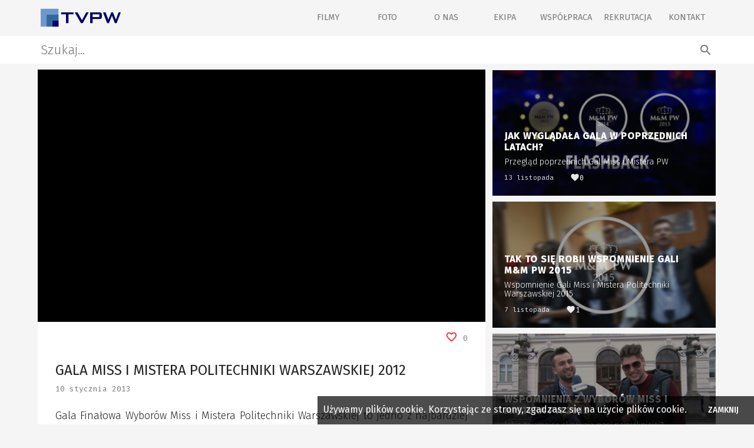

--- FILE ---
content_type: text/html; charset=utf-8
request_url: https://tvpw.pl/ogladaj/gala-miss-mistera-pw-2012
body_size: 5826
content:
<!doctype html>
<!--[if lt IE 7]>      <html class="no-js lt-ie9 lt-ie8 lt-ie7"> <![endif]-->
<!--[if IE 7]>         <html class="no-js lt-ie9 lt-ie8"> <![endif]-->
<!--[if IE 8]>         <html class="no-js lt-ie9"> <![endif]-->
<!--[if gt IE 8]><!--> <html class="no-js" ng-app="tvpwApp"> <!--<![endif]-->
  <head>
    <meta charset="utf-8">
    <meta http-equiv="X-UA-Compatible" content="IE=edge">
    <base href="/">
    <title  dynamic-meta-title="title">Gala Miss i Mistera Politechniki Warszawskiej 2012 | TVPW</title>
    <meta   dynamic-meta-content="description" name="description" content="Wspomnienie listopadowego wieczoru.">
    <meta   name="viewport" content="width=device-width, initial-scale=1.0, maximum-scale=1.0, user-scalable=no">
    <meta   dynamic-meta-content="keywords" name="keywords" content="Miss & Mister PW,Wybory Miss i Mistera,Politechnika,TVPW,PW,Telewizja,Politechnika Warszawska,Streaming,Live,TVPW live,Studencka Telewizja Internetowa TVPW,Warszawa,Akademik,Juwenalia,Wybory Miss">
    <meta   name="author" content="TVPW">

    <meta dynamic-meta-content="title" itemprop="name" content="Gala Miss i Mistera Politechniki Warszawskiej 2012 | TVPW">
    <meta dynamic-meta-content="description" itemprop="description" content="Wspomnienie listopadowego wieczoru.">
    <meta dynamic-meta-content="image" itemprop="image" content="https://static1.tvpw.pl/posters/1280/58dad8569b3cf5db760094be.jpg">

    
    <link rel="amphtml" href="https://tvpw.pl/ogladaj/gala-miss-mistera-pw-2012/amp">
    

    
    <link rel="alternate" type="application/json+oembed" href="https://tvpw.pl/oembed?type=video&slug=gala-miss-mistera-pw-2012&format=json" title="Gala Miss i Mistera Politechniki Warszawskiej 2012 | TVPW">
    <link rel="alternate" type="text/xml+oembed" href="https://tvpw.pl/oembed?type=video&slug=gala-miss-mistera-pw-2012&format=xml" title="Gala Miss i Mistera Politechniki Warszawskiej 2012 | TVPW">
    

    <meta name="twitter:card" content="summary_large_image">
    <meta name="twitter:site" content="@tvpw">
    <meta name="twitter:creator" content="@tvpw">
    <meta dynamic-meta-content="title" name="twitter:title" content="Gala Miss i Mistera Politechniki Warszawskiej 2012 | TVPW">
    <meta dynamic-meta-content="description" name="twitter:description" content="Wspomnienie listopadowego wieczoru.">
    <meta dynamic-meta-content="image" name="twitter:image" content="https://static1.tvpw.pl/posters/1280/58dad8569b3cf5db760094be.jpg">

    <meta property="fb:app_id"          content="506996619492240" />
    <meta property="og:site_name"       content="TVPW">
    
    <meta property="og:type"            content="video" />
    <meta property="og:video"           content="https://tvpw.pl/static/flowplayer.commercial-3.2.18.swf?config={%20%27key%27:%20%27%23%249a781c04df7a4708eca%27,%20%27plugins%27:%20{%20%27controls%27:%20{%20%27url%27:%20%27https://tvpw.pl/static/flowplayer.controls-3.2.16.swf%27%20}%20},%20%27clip%27:%20{%20%27url%27:%20%27https://static1.tvpw.pl/video/20130106_Gala_MM_PW_2012_Poprawiona_SD576p.mp4?origin=fb%27,%20%27pageUrl%27:%20%27https://tvpw.pl/ogladaj/gala-miss-mistera-pw-2012%27%20}%20}" />
    <meta property="og:video:type"      content="application/x-shockwave-flash" />
    <meta property="og:video:height"    content="576" />
    <meta property="og:video:width"     content="1024" />
    
    
    <meta property="og:tag" content="Miss & Mister PW"> 
    <meta property="og:tag" content="Wybory Miss i Mistera"> 
    <meta property="og:tag" content="Politechnika"> 
    <meta property="og:tag" content="TVPW"> 
    <meta property="og:tag" content="PW"> 
    <meta property="og:tag" content="Telewizja"> 
    <meta property="og:tag" content="Politechnika Warszawska"> 
    <meta property="og:tag" content="Streaming"> 
    <meta property="og:tag" content="Live"> 
    <meta property="og:tag" content="TVPW live"> 
    <meta property="og:tag" content="Studencka Telewizja Internetowa TVPW"> 
    <meta property="og:tag" content="Warszawa"> 
    <meta property="og:tag" content="Akademik"> 
    <meta property="og:tag" content="Juwenalia"> 
    <meta property="og:tag" content="Wybory Miss"> 

    <meta dynamic-meta-content="url" property="og:url"             content="https://tvpw.pl/ogladaj/gala-miss-mistera-pw-2012" />
    <meta dynamic-meta-content="image"  property="og:image"           content="https://static1.tvpw.pl/posters/1280/58dad8569b3cf5db760094be.jpg" />
    <meta dynamic-meta-content="description" property="og:description"     content="Wspomnienie listopadowego wieczoru." />
    <meta dynamic-meta-content="title" property="og:title"           content="Gala Miss i Mistera Politechniki Warszawskiej 2012 | TVPW" />

    <link rel="apple-touch-icon" sizes="180x180" href="/apple-touch-icon.png">
    <link rel="icon" type="image/png" href="/favicon-32x32.png" sizes="32x32">
    <link rel="icon" type="image/png" href="/favicon-16x16.png" sizes="16x16">
    <link rel="manifest" href="/manifest.json">
    <link rel="mask-icon" href="/safari-pinned-tab.svg" color="#5bbad5">

    <meta name="theme-color" content="#34679c">

    <link rel="manifest" href="/manifest.json">

    <link rel="alternate" type="application/rss+xml" title="Studencka Telewizja Internetowa TVPW" href="/rss.xml"/>
    <link rel="alternate" type="application/rss+xml" title="Filmy | TVPW" href="/rss.xml?include=videos"/>
    <link rel="alternate" type="application/rss+xml" title="Galerie | TVPW" href="/rss.xml?include=galleries"/>
    <link rel="alternate" type="application/rss+xml" title="Blog | TVPW" href="/rss.xml?include=blog"/>

    <link rel="search" type="application/opensearchdescription+xml" href="/opensearch.xml" title="TVPW">

    <!-- Place favicon.ico and apple-touch-icon.png in the root directory -->
    <link rel="stylesheet" href="app/vendor.1e1f6094.css">
    <link href='https://fonts.googleapis.com/css?family=Fira+Sans:400,300,500&subset=latin,latin-ext' rel='stylesheet' type='text/css'>
		<link href='https://fonts.googleapis.com/css?family=Fira+Mono&subset=latin,latin-ext' rel='stylesheet' type='text/css'>
    <link href="https://fonts.googleapis.com/icon?family=Material+Icons" rel="stylesheet">
    <link rel="stylesheet" href="app/app.1c35048a.css">
    <script>var __tvpwPreFetched = {"menu":[{"name":"Filmy","link":"/filmy","items":[]},{"name":"Foto","link":"/foto","items":[]},{"name":"O nas","link":"/onas","items":[]},{"name":"Ekipa","link":"/onas/ekipa","items":[]},{"name":"Współpraca","link":"/wspolpraca","items":[]},{"name":"Rekrutacja","link":"/rekrutacja","items":[]},{"name":"Kontakt","link":"/kontakt","items":[]}]};</script>
    <script type="application/ld+json">{"@context":"http://schema.org","@type":"WebSite","url":"https://tvpw.pl/ogladaj/gala-miss-mistera-pw-2012","potentialAction":{"@type":"SearchAction","target":"https://tvpw.pl/szukaj?search={search_term_string}","query-input":"required name=search_term_string"},"mainEntity":{"@context":"http://schema.org","@type":"VideoObject","@id":"https://tvpw.pl/ogladaj/gala-miss-mistera-pw-2012","url":"https://tvpw.pl/ogladaj/gala-miss-mistera-pw-2012","thumbnailUrl":"https://static1.tvpw.pl/posters/1280/58dad8569b3cf5db760094be.jpg","name":"Gala Miss i Mistera Politechniki Warszawskiej 2012","description":"Wspomnienie listopadowego wieczoru.","uploadDate":"2013-01-09T23:25:54.000Z","contentUrl":"https://tvpw.pl/ogladaj/gala-miss-mistera-pw-2012","interactionCount":572,"embedURL":"https://tvpw.pl/embd/gala-miss-mistera-pw-2012","playerType":"html5","keywords":["Miss & Mister PW","Wybory Miss i Mistera","Politechnika"],"author":[{"@type":"Person","givenName":"Andrzej","familyName":"Michalecki","name":"Andrzej Michalecki","url":"https://tvpw.pl/ekipa/andrzej-andy-michalecki","@id":"https://tvpw.pl/ekipa/andrzej-andy-michalecki"}]}}</script>
    
      <!-- Google Tag Manager -->
      <script>(function(w,d,s,l,i){w[l]=w[l]||[];w[l].push({'gtm.start':
        new Date().getTime(),event:'gtm.js'});var f=d.getElementsByTagName(s)[0],
        j=d.createElement(s),dl=l!='dataLayer'?'&l='+l:'';j.async=true;j.src=
        'https://www.googletagmanager.com/gtm.js?id='+i+dl;f.parentNode.insertBefore(j,f);
        })(window,document,'script','dataLayer','GTM-PHVWBB9');</script>
      <!-- End Google Tag Manager -->
    <script>
      (function(i,s,o,g,r,a,m){i['GoogleAnalyticsObject']=r;i[r]=i[r]||function(){
      (i[r].q=i[r].q||[]).push(arguments)},i[r].l=1*new Date();a=s.createElement(o),
      m=s.getElementsByTagName(o)[0];a.async=1;a.src=g;m.parentNode.insertBefore(a,m)
      })(window,document,'script','https://www.google-analytics.com/analytics.js','ga');

      ga('create', 'UA-5782753-1', 'auto');
      ga('require', 'urlChangeTracker');
      ga('require', 'eventTracker');
      ga('send', 'pageview');

    </script>
    
  </head>
  <body>
      
      <!-- Google Tag Manager (noscript) -->
      <noscript><iframe src="https://www.googletagmanager.com/ns.html?id=GTM-PHVWBB9" height="0" width="0" style="display:none;visibility:hidden"></iframe></noscript>
      <!-- End Google Tag Manager (noscript) -->
      
      <div id="fb-root"></div>
      <script>(function(d, s, id) {
        var js, fjs = d.getElementsByTagName(s)[0];
        if (d.getElementById(id)) return;
        js = d.createElement(s); js.id = id;
        js.src = 'https://connect.facebook.net/pl_PL/sdk.js#xfbml=1&version=v2.12&appId=506996619492240&autoLogAppEvents=1';
        fjs.parentNode.insertBefore(js, fjs);
      }(document, 'script', 'facebook-jssdk'));</script>
    <!--[if lt IE 7]>
      <p class="browsehappy">You are using an <strong>outdated</strong> browser. Please <a href="http://browsehappy.com/">upgrade your browser</a> to improve your experience.</p>
    <![endif]-->
    <div id="toastParent"></div>
    <div navbar>
    <div class="nav-container">
      <div class="page-content clearfix">
        <div class="logo"><a target="_self" href='/'><img src='https://static1.tvpw.pl/assets/logo.svg'></a></div>

        <div class="mobile-menu-buttons">
          <button aria-label="losowy materiał" type="button" class="navigation-button" ng-click="toggleRandom()">
            <i class="material-icons">3d_rotation</i>
          </button>
          <button type="button" class="navigation-button menu-button" ng-click="toggleMenu()">
            <i class="material-icons">menu</i>
          </button>
        </div>

        <div class="desktop-menu-buttons">
          <div class="main-nav">
            <div class="text-right">
              <ul class="items">
                <li><a target="_self" class="primary-menuitem" href="/filmy">Filmy</a>
                  <div class="secondary-nav"></div>
                </li><li><a target="_self" class="primary-menuitem" href="/foto">Foto</a>
                  <div class="secondary-nav"></div>
                </li><li><a target="_self" class="primary-menuitem" href="/onas">O nas</a>
                  <div class="secondary-nav"></div>
                </li><li><a target="_self" class="primary-menuitem" href="/onas/ekipa">Ekipa</a>
                  <div class="secondary-nav"></div>
                </li><li><a target="_self" class="primary-menuitem" href="/wspolpraca">Współpraca</a>
                  <div class="secondary-nav"></div>
                </li><li><a target="_self" class="primary-menuitem" href="/rekrutacja">Rekrutacja</a>
                  <div class="secondary-nav"></div>
                </li><li><a target="_self" class="primary-menuitem" href="/kontakt">Kontakt</a>
                  <div class="secondary-nav"></div>
                </li>
              </ul>
            </div>
          </div>
        </div>
      </div>
    </div>

    <div class="randowm-search" ng-show="randomMode" shake-message="randomMode" ng-cloak>
      <i class="material-icons">3d_rotation</i> Potrząśnij urządzeniem i przejdź do losowego filmu :)
    </div>

    <div class="mobile-menu-wrapper" ng-cloak ng-show="showMenu">
      <div class="mobile-menu" ng-show="showMenu">
          <div class="navigation-bar">
            <button aria-label="losowy materiał" type="button" class="navigation-button light" ng-click="toggleRandom()">
              <i class="material-icons">3d_rotation</i>
            </button>
            <button type="button" class="navigation-button light" ng-click="toggleMenu()">
              <i class="material-icons">menu</i>
            </button>
          </div>

          <ul class="menu">
            
              <li><a class="primary-menuitem" href="/filmy" target="_self">Filmy</a></li>
              
            
              <li><a class="primary-menuitem" href="/foto" target="_self">Foto</a></li>
              
            
              <li><a class="primary-menuitem" href="/onas" target="_self">O nas</a></li>
              
            
              <li><a class="primary-menuitem" href="/onas/ekipa" target="_self">Ekipa</a></li>
              
            
              <li><a class="primary-menuitem" href="/wspolpraca" target="_self">Współpraca</a></li>
              
            
              <li><a class="primary-menuitem" href="/rekrutacja" target="_self">Rekrutacja</a></li>
              
            
              <li><a class="primary-menuitem" href="/kontakt" target="_self">Kontakt</a></li>
              
            
          </ul>

      </div>
    </div>
    </div>

    <div main-search-box>
    <div class="main-search-box">
        <div class="search-form-container">
        <div class="page-content search-form-wrapper" ng-keydown="keyDown($event)">
            <form ng-submit="search()" action="/szukaj">
            <div class="form-elements">
                <div class="custom-search-input" ng-class="{label: searchLabel}">
                    <div class="search-label" ng-show="searchLabel" ng-cloak><button type="button" ng-click="deleteLabel()">{{searchLabel}}:</button></div>
                    <input class="search-input" type="search" name="search" ng-model="searchText" ng-change="change()" placeholder="Szukaj...">
                    <input type="text" name="type" ng-model="searchLabel" hidden class="hidden">
                </div>
                <button type="submit" class="search-button"><i class="material-icons">search</i></button>
            </div>
            </form>

            <div class="instat-results" ng-show="showSuggestions" ng-cloak>
            <h3 class="instat-results-header" ng-show="suggestionMembers.length">Ekipa:</h3>
            <ul class="members-list">
                <li class="members-list-item" 
                ng-class="{focused: user.focused}"
                ng-repeat='user in suggestionMembers'>
                <a target="_self" ng-href='{{user.url}}'>
                    <div class="face"
                    dynamic-background="user.photo.thumb"
                    dynamic-background-path="*"></div><div class="name">{{user.forname}} {{user.surname}}</div>
                </a>
                </li>
            </ul>

            <h3 class="instat-results-header" ng-show="suggestionMaterials.length">Materiały:</h3>
            <ul class="instat-results-list">
                <li class="instat-results-list-element" 
                ng-class="{focused: item.focused}"
                ng-repeat="item in suggestionMaterials">
                <a target="_self" ng-href="{{item.url}}">

                    <div class="title">
                        <md-icon class="material-icons play-icon" ng-show="item.type === 'video'" >play_circle_outline</md-icon>
                        <md-icon class="material-icons play-icon" ng-show="item.type === 'foto'" >camera</md-icon>
                        {{item.title}}
                    </div>
                    <div class="meta-wrapper">
                        <div class="date monospace">{{item.published | date:'d MMMM yyyy'}}</div>
                        <md-icon class="material-icons likes-icon">favorite_outline</md-icon>
                        <span likes-counter="item._id" type="item.type"></span>
                    </div>

                </a>
                </li>
                <li class="instat-results-list-element" 
                ng-class="{focused: more.focused}">
                <a target="_self" ng-href="/szukaj?search={{searchText}}&type={{searchLabel}}">
                    <div class="title">
                    <md-icon class="material-icons play-icon">more</md-icon>
                        Więcej wyników z "<span class="monospace">{{searchText}}</span>"
                    </div>
                </a>
                </li>
            </ul>
            </div>

        </div>
        </div>
    </div>
</div>

    
      <div class="page-content clearfix _s_watch_page" ng-controller="WatchCtrl">
      <div class="left-column">
				<div class="player">
					<div class="sixteen-nine">
						<div class="content">
              
              <video id="key-capture" tabindex="0" autofocus width="100%" height="100%" video-player="video" methods="playerMethods" class="video-js video-player"></video>
              
              
              
						</div>
					</div>
				</div>

        <div promo="1" class="hide">
          <ban-type-1></ban-type-1>
        </div>

        <div class="article">
          <article>
            <div class="video-meta clearfix">
              <div class="social">
                <div social-button></div>
              </div>

              <div class="count-box">

                <div class="tvpw-likes" hide>
                  <div>
                    <i class="material-icons ng-cloak">visibility</i>
                    <div class="like-count monospace ng-cloak">572</div>
                  </div>
                </div>

                <likes slug="video.slug" likes="video.likes" type="video"></likes>
              </div>
            </div>
            <header>
              <h1 class="md-headline">Gala Miss i Mistera Politechniki Warszawskiej 2012</h1>
            </header>
            <date>
              <span class="date monospace">10 stycznia 2013</span>
            </date>
            

            <div class="article-text">
              Gala Finałowa Wyborów Miss i Mistera Politechniki Warszawskiej to jedno z najbardziej spektakularnych i oczekiwanych wydarzeń na uczelni. Przeżyjcie je z nami jeszcze raz oglądając transmisję zarejestrowaną 15 listopada. 
            </div>

          </article>
        </div>
        <div class="article authors">
          
          <a href='/ekipa/andrzej-andy-michalecki' target="_self" itemscope itemtype="http://schema.org/Person">
            <div class="face" style="background-image: url('//static1.tvpw.pl/members/200/58dae5e1bf4447113256a4ee.jpg')"></div>
            <div class="name" itemprop="name">Andrzej Michalecki</div>
          </a>
          
        </div>


      <div class="article-controls top-border">
        <md-button class="md-primary md-raised" ng-click="toggle('comments')">Komentarze</md-button>
        <md-button class="" ng-click="toggle('embed')"><md-icon>share</md-icon>Embed</md-button>
      </div>
			<div class="article-controls top-border" ng-show="show.embed">
				<p class="instructions">Wklej poniższy kod na stronę.</p>
				<div class="input-wrapper">
					<input class="embed-input" type="text" ng-model="embed">
				</div>
			</div>
      <div promo="2" class="hide">
          <ban-type-2></ban-type-2>
      </div>
      <div class="comments">
        <div class="fb-comments" data-href="https://tvpw.pl/ogladaj/gala-miss-mistera-pw-2012" data-numposts="8" data-width="100%" data-order-by="social"></div>
      </div>
      <div reveal='show.comments'></div>
    </div>

    <div class="side-padding">
      <aside>
        <recomended-list-veritical current-video='video' limit="6"></recomended-list-veritical>
      </aside>
    </div>
</div>

    

    <div class="page-content" footer ng-cloak>
  <div class="footer-container" layout="column" layout-gt-sm="row" layout-align="space-between">
    <div flex="40">
      <div class="footer-middle" layout="column">
        <div class="footer-section">
          <div class="footer-header">
            <h6>Na skróty</h6>
          </div>
            <ul>
              <li ng-repeat="menu in menuItems"><a ng-href="{{menu.link}}" target="_self">{{menu.name}}</a></li>
            </ul>
        </div>

        <div class="footer-section">
            <div class="footer-header">
              <h6>Media SSPW</h6>
            </div>
              <ul>
                <li><a href="http://radioaktywne.pl/" target="_blank"><span class="medium-badge ra">Słuchaj</span> Radio Aktywne</a></li>
                <li><a href="/"><span class="medium-badge tvpw">Oglądaj</span> TVPW</a></li>
              </ul>
        </div>
      </div>
    </div>

    <div flex="20">
      <div class="footer-section">
        <div class="footer-header">
          <h6>Znajdź nas na</h6>
        </div>
        <ul>
          <li><a href="https://www.facebook.com/telewizja.tvpw" target="_blank">Facebook</a></li>
          <li><a href="https://www.youtube.com/user/TelewizjaTVPW" target="_blank">YouTube</a></li>
          <li><a href="https://www.instagram.com/tvpwpl/" target="_blank">Instagram</a></li>
        </ul>
      </div>
    </div>

      <div flex="40">
        <div class="footer-section sspw-footer">
            <div class="footer-header">
              <h6>TVPW jest jednym z mediów SSPW</h6>
            </div>
            <a class="sspw-link" href="https://sspw.pl/" target="_blank">
              <img src="https://static1.tvpw.pl/assets/sspw.svg" class="sspw-icon" />
            </a>
        </div>
      </div>
    </div>

  <div class="footer-container">
      <div class="copyright-container" layout="column" layout-gt-sm="row" layout-align="space-between">
        <div flex class="copyright monospace">Copyright © 2007-{{copyright}} Studencka Telewizja Internetowa TVPW</div>
        <div flex class="copyright monospace heart" ng-show="showVersion">{{version}}</div>
        <div class="copyright monospace">Made with <span class="heart" ng-click="showVersion = true">♥</span> by <a href="https://kspr.pl" target="_blank">Kasper Moskwiak</a></div>
      </div>
  </div>
</div>


    <div cookies></div>

    <!--[if lt IE 9]>
    <script src="bower_components/es5-shim/es5-shim.js"></script>
    <script src="bower_components/json3/lib/json3.min.js"></script>
    <![endif]-->
    <script src="app/vendor.2bf8f924.js"></script>

        <script src="app/app.61c6e663.js"></script>

        <script src="/bower_components/angular-i18n/angular-locale_pl.js"></script>
        <script src="/autotrack.js"></script>
        <script src="https://cdnjs.cloudflare.com/ajax/libs/videojs-contrib-hls/4.0.2/videojs-contrib-hls.min.js"></script>
</body>
</html>


--- FILE ---
content_type: text/css
request_url: https://tvpw.pl/app/app.1c35048a.css
body_size: 7700
content:
body,html{background:#f5f5f5;font-family:"Fira Sans",sans-serif}.monospace{font-family:"Fira Mono",monospace}.browsehappy{margin:.2em 0;background:#ccc;color:#000;padding:.2em 0}.about-tail,.fill-white{background:#fff}.about-photo{min-height:250px}@media (min-width:400px){.about-photo{min-height:400px}}@media (min-width:800px){.about-photo{min-height:500px}}.about-tail{color:#222;padding:30px 20px;margin-bottom:1px}@media screen and (min-width:1300px){.about-tail{padding:70px 80px}}.about-tail .title{color:#222;font-weight:300}.about-tail .par{color:#777;font-weight:300;font-size:1.2em}.about-tail .contact{font-size:1.4em;color:#0060b7}.quote-tail{color:#222;padding:30px 20px}@media screen and (min-width:1300px){.quote-tail{padding:70px 80px}}@media screen and (min-width:600px){.about-tail,.about-tail:first-child{margin-right:1px}.about-tail:last-child{margin-right:0}.quote-tail,.quote-tail:first-child{margin-right:1px}.quote-tail:last-child{margin-right:0}}.quote-tail .title{color:#222;font-weight:300}.quote-tail .quote{color:#555;font-weight:400;font-size:1.4em}.quote-tail .quote::after,.quote-tail .quote::before{content:""}.quote-tail small{margin-top:20px;display:block;color:#777;font-weight:300;font-size:.9em}.contact-bottom-panel .md-title,.contact-page{font-weight:lighter}.quote-tail small a{color:#0060b7;text-decoration:none}.team-link,.tile .team-link{color:inherit;text-decoration:none}.quote-tail .quote-thumb{border-radius:100%}.bg-flex{background-attachment:fixed}.contact-page .md-display-1{font-weight:lighter;font-size:3em;line-height:2em}.contact-page .contact-details{font-size:1.2em;line-height:1.4em}.contackt-content,.contact-bottom-panel{margin-top:100px;margin-bottom:100px}.contact-partnership .email{margin-left:14px;margin-top:5px}.team-link{width:300px;height:150px;margin:5px}.team-link:hover{background:#fff}.team-link .team-photo{height:150px;width:120px;background-repeat:no-repeat;background-size:cover;background-position-x:center}.team-link .team-desc{font-size:1em;padding-top:5px}.team-link .team-desc .display{padding:5px 10px;margin:0;font-weight:400}.team-link .team-desc .duty-display{font-weight:300;font-size:.9em}.tile{background:#e6e6e6}.tile:hover{background:#ccc}.tile .team-link{display:block;position:absolute;top:0;bottom:0;left:0;right:0}.page-content.department-section{margin-bottom:150px}.photo-header{height:600px;background-position:0 -100px}.members-tabs md-tabs-wrapper{background:#262823}.members-tabs md-tabs-canvas{height:100px;background:#262823}.members-tabs md-tabs-canvas md-ink-bar{background:#95afc0}.members-tabs md-tabs-canvas .md-tab{color:#5f595b;line-height:76px}.members-tabs md-tabs-canvas .md-tab.md-active{color:#95afc0}.members-tabs md-pagination-wrapper{height:100px}.partnership-container .rec-controlls .rec-button{border:none}.partner-list md-grid-tile{background:#fff}.partner-list .parner-logo-container{display:block;width:80%;height:80%;background-repeat:no-repeat;background-size:contain;background-position-y:50%;background-position-x:50%}.recruitment-container{position:relative;overflow:hidden;min-height:200px}@media (min-width:400px){.recruitment-container{min-height:300px}}@media (min-width:600px){.recruitment-container{min-height:400px}}@media (min-width:960px){.recruitment-container{min-height:500px}}.recruitment-container .rec-form-container{z-index:1;opacity:.8;position:absolute;bottom:20px;left:20px}.recruitment-container .rec-form-container:hover{opacity:1}.recruitment-container .rec-button.mute{background:#bc0000}.recruitment-container .rec-button{display:block;background:#0098e8;border:0;outline:0;width:50px;height:50px;color:#fff;border-right:1px solid #007fc3;font-size:1.2em}video.bgvid{position:absolute;left:50%;top:50%;min-width:100%;min-height:100%;transform:translate(-50%,-50%);z-index:0}.recruitment-tail-1{background:#0f5bbb}.recruitment-tail-1 .title{color:#fff}.recruitment-tail-1 .par{color:#fff;font-size:1em}.recruitment-tail-1 .mail a{color:#fff}.blog-title-container{padding:40px 10px 20px}.blog-title{font-size:2.5em;text-align:center}.article-nearby{display:block;text-decoration:none;color:inherit;cursor:pointer}.article-nearby.back{text-align:left}.article-nearby.forward{text-align:right}.article-nearby .arrow-container{margin-top:20px;text-transform:uppercase;font-size:.8em;opacity:.9}.article-nearby .arrow-container md-icon{height:.8em;line-height:.8em;max-height:.8em;font-size:20px;min-height:20px}.article-nearby .description-container{padding:20px 10px;font-size:.9em}.article-nearby .description-container .title{font-weight:700}.article-nearby .description-container .date{margin-top:5px;opacity:.8;font-size:.9em}.category-label{background:rgba(0,0,0,.5);margin:0 auto;text-align:center;padding:10px 10px 5px;min-height:120px}.category-label h1{font-size:1.5em;line-height:1.2em;color:#fff;padding:5px;margin:0}.category-description{color:#fff}.category-description .article-text{font-size:.9em;margin-top:0;text-align:center;padding:10px 20px 5px}.category-description .article-text p{margin:5px 0}.category-description .article-text a.ban{display:inline-block;text-decoration:none;border:none;margin:5px 10px 0}.category-description .article-text a.ban img{max-height:70px;margin:0}.btn-icon{background:0 0;text-transform:uppercase;padding:10px}.btn-icon i{text-transform:none;vertical-align:bottom}.btn-fab{border-radius:100%;width:50px;height:50px;line-height:50px}.btn-tvpw{border-radius:0;text-transform:uppercase;background:0 0}.btn-tvpw-primary{color:#357ebd}.ghost-button{border:1px solid #333;border:1px solid rgba(0,0,0,.5);background:0 0}.navigation-button{background:0 0;border:none;height:40px;line-height:40px;margin:10px 0;outline:0}.navigation-button i{line-height:40px;color:#777}.navigation-button.light i{color:#fff}.default-button{text-transform:uppercase;padding:7px 14px;background:#eee;font-size:12px;line-height:14px;color:#222;border:0;text-decoration:none;outline:0;display:inline-block}.default-button:hover{background:#e0e0e0}.default-button .material-icons{font-size:14px;line-height:15px;color:#222;vertical-align:middle}.flex-block{display:-ms-flexbox;display:flex}.flex-row{-ms-flex-direction:row;flex-direction:row}.flex-column{-ms-flex-direction:column;flex-direction:column}.flex-inline{display:-ms-inline-flexbox;display:inline-flex}.space-between{-ms-flex-pack:justify;justify-content:space-between}.flex-end{-ms-flex-pack:end;justify-content:flex-end;-ms-flex-item-align:end;align-self:flex-end}.veritical-center{-ms-flex-item-align:center;-ms-grid-row-align:center;align-self:center}.flex-item{-ms-flex-positive:1;flex-grow:1;-ms-flex-negative:1;flex-shrink:1}.flex-item-4,.flex-item-8{width:auto}.f-hide{display:none}@media (max-width:48em){.f-hide-xs{display:none}.f-show-xs{display:block}}@media (min-width:48em) and (max-width:64em){.f-hide-sm{display:none}.f-show-sm{display:initial}}@media (min-width:48em){.f-show-gt-sm{display:initial}}@media (min-width:64em) and (max-width:75em){.f-hide-md{display:none}.f-show-md{display:initial}}@media (min-width:64em){.f-show-gt-md{display:initial}}@media (min-width:75em){.f-hide-lg{display:none}}.four-three:before,.square:before,.three-two:before{display:block;width:100%;content:""}.three-two{position:relative}.three-two:before{padding-top:66.6666666667%}.three-two>.content{position:absolute;top:0;left:0;right:0;bottom:0}.square{position:relative}.square:before{padding-top:100%}.square>.content{position:absolute;top:0;left:0;right:0;bottom:0}.four-three{position:relative}.four-three:before{padding-top:75%}.four-three>.content{position:absolute;top:0;left:0;right:0;bottom:0}.row-no-padding [class*=col-]{padding-left:0!important;padding-right:0!important}.desktop-header{display:none}@media (min-width:800px){.mobile-header{display:none}.gallery-title{font-size:1.4em;line-height:1.5em}.desktop-header{display:block}.gallery-left-column{width:66%;float:left}.gallery-right-column{width:33%;float:right}}.cover-photo{background-position:50% 20%!important}.cover-photo .title-container{padding-top:150px}.cover-photo .gallery-title{color:#111;text-align:left;font-weight:400;font-size:.9em;line-height:1em;padding-top:10px;text-transform:uppercase}.member-page .circle-box,.member-page .count-circle,.member-page .desc-box p,.member-page .name-box,.no-results,.ph-thumb .gallery-title{text-align:center}.description-container{background:#fff;padding:0 10px}.description-container .toggle-full-desc{width:100%;border:0;outline:0;background:0 0;padding:10px 0;text-transform:uppercase;color:#555}.description-container .date{opacity:.8;font-size:.8em;line-height:1.3em}.mobile-article{font-size:.8em;background:#fff;height:90px;overflow:hidden;position:relative}.mobile-article.show-all{height:auto;padding-bottom:50px}.mobile-article .article-text{margin-top:5px}.mobile-article .more-article{position:absolute;color:#333;font-weight:bolder;bottom:0;left:0;right:0;background:#fff;box-shadow:0 0 20px 5px #fff,0 0 10px -5px #222;text-transform:uppercase}.gallery-thumb-container{display:-ms-flexbox;display:flex;-ms-flex-flow:row wrap;flex-flow:row wrap;-ms-flex-pack:distribute;justify-content:space-around}@media (min-width:74em){.gallery-thumb-container{-ms-flex-pack:start;justify-content:start}}.gallery-thumb-link{width:15%;min-width:120px;max-width:200px;height:120px;overflow:hidden;display:inline-block;-ms-flex:1 0 15%;flex:1 0 15%;margin:5px;text-decoration:none}.gallery-thumb-link .gallery-thumb-img{object-fit:cover;width:100%;min-width:120px;height:120px}.gallery-thumb.gallery-thumb{display:block}.gallery-thumb.gallery-thumb .title-container{position:absolute;bottom:5px;left:5px}.gallery-thumb.gallery-thumb .inset-title-container{background:#242e47}@media (min-width:580px){.gallery-thumb{width:70%;margin-top:40px!important}.gallery-thumb .title{font-size:2em}}.gallery-article{padding:10px;margin:0 auto;font-weight:book;font-size:.9em}.gallery-article .article-text{margin-top:0;font-size:1.2em}.gallery-article .date{opacity:.8;font-size:.8em;line-height:1.3em}.gallery-article.article{padding:20px}.photo-thumb-content{cursor:pointer;transition:background .1s}.photo-thumb{opacity:.9;background-repeat:no-repeat;background-size:cover;background-position:center center;cursor:pointer;transition:filter .5s linear;-webkit-transition:-webkit-filter .5s linear}.photo-thumb:hover{filter:grayscale(0);opacity:1}.ph-thumb .gallery-title{color:#fff;font-weight:lighter;font-size:2em}.gallery-date{font-size:.9em;color:#777}.gallery-comments{max-width:900px;width:100%;margin:0 auto}.search-gallery-item{width:100%}@media (min-width:960px){.search-gallery-item{width:50%;float:left}.search-gallery-item:nth-child(2n+1)>.card-wrapper{padding-right:5px}.search-gallery-item:nth-child(2n)>.card-wrapper{padding-left:5px}}.ng-image-gallery .ng-image-gallery-thumbnails .thumb{width:100px;height:75px}.ng-image-gallery .ng-image-gallery-modal .ng-image-gallery-content .galleria{left:35px;right:35px}.ng-image-gallery .ng-image-gallery-modal .ng-image-gallery-content .prev{background-image:url(/assets/images/prev.4ecebc3f.svg)}.ng-image-gallery .ng-image-gallery-modal .ng-image-gallery-content .next{background-image:url(/assets/images/next.b7c02f51.svg)}.ng-image-gallery .ng-image-gallery-modal .ng-image-gallery-content .destroy-icons-container .close:before{background-image:url(/assets/images/close.a330fbda.svg)}.main-social-panel{margin-top:10px;margin-bottom:10px;padding:20px 0 20px 20px;overflow:hidden}.main-container .bottom-card,.main-container .main-card,.main-container .upper-card{padding-bottom:5px}@media (min-width:900px){.main-container .left-block{width:66.7%;float:left}.main-container .right-block{width:33.3%;float:right}.main-container .main-card{padding-right:1px;padding-bottom:0}.main-container .upper-card{padding-bottom:.5px}.main-container .bottom-card{padding-top:.5px;padding-bottom:0}.main-container .left-block-dual{width:49.99%;float:left}.main-container .right-block-dual{width:49.99%;float:right}}.member-page:after{content:"";display:table;clear:both}.member-page .member-left-column,.member-page .member-right-column{width:100%}@media (min-width:900px){.member-page .member-left-column{width:25%;float:left}.member-page .member-right-column{width:75%;float:left}}.member-page .member-circle-wrapper{margin:40px 0 20px;background:#1887e6;padding:20px;display:inline-block;border-radius:100%;transition:all 1s}.member-page .member-circle-wrapper.rotate{transform:rotate(180deg);transition:all 1s}.member-page .member-circle-wrapper .member-circle{border-radius:100%;width:150px;height:150px;outline:0;box-shadow:0 0 0 0 #000;cursor:pointer;transition:all .1s}.member-page .member-circle-wrapper .member-circle.like-big{outline:0;transform:scale(1.2,1.2);transition:all .1s}.member-page .name-box .md-display-1{font-weight:lighter;color:#aaa;text-transform:uppercase;margin:0}.member-page .name-box .md-display-1.forname{color:#1887e6}.member-page .desc-box{margin-top:40px}.member-page .desc-box p{margin:.5em;color:#777}.member-page .count-circle{display:inline-block;margin-right:15px;margin-left:15px;width:60px;height:60px;line-height:60px;border-radius:100%;border:1px solid #1887e6;position:relative;left:-20px;margin-bottom:20px;cursor:pointer;outline:0}@media screen and (min-width:960px){.member-page .count-circle{display:block;margin:0 auto 20px}}.member-page .count-circle .number{color:#1887e6;line-height:60px;font-size:16px;font-weight:lighter}.member-page .count-circle .secondary-circle{position:absolute;bottom:0;right:-30px;width:40px;height:40px;line-height:40px;border-radius:100%;background:#e4e4e4;border:1px solid #1887e6;text-align:center}.member-page .count-circle .secondary-circle.likes{background:#f77;border:1px solid #f77}.member-page .count-circle .secondary-circle.likes i{color:#e4e4e4}.member-page .count-circle .secondary-circle i{line-height:40px;color:#1887e6}.member-page .count-circle .secondary-circle.active{background:#1887e6}.member-page .count-circle .secondary-circle.active i{color:#e4e4e4}.member-page .results-box{margin:20px 0}.member-page .search-member-item{width:100%}@media (min-width:1200px){.member-page .search-member-item{width:50%;float:left}.member-page .search-member-item:nth-child(2n+1)>.card-wrapper{padding-right:5px}.member-page .search-member-item:nth-child(2n)>.card-wrapper{padding-left:5px}}.search-settings{max-height:650px;overflow:hidden;transition:.3s linear all}.search-settings.ng-hide{max-height:0;transition:.3s linear all}.movies-header{font-weight:lighter;font-size:1.5em}.search-item{width:100%}.card-wrapper{padding-bottom:10px}@media (min-width:600px){.results-box-container .search-item{width:50%;float:left}.results-box-container .search-item:nth-child(2n+1)>.card-wrapper{padding-right:5px}.results-box-container .search-item:nth-child(2n)>.card-wrapper{padding-left:5px}.pagination-container .pagination-button{max-width:200px}}@media (min-width:960px){.results-box-container .search-item{width:33.33%;float:left}.results-box-container .search-item .card-wrapper{padding-bottom:9px}.results-box-container .search-item:nth-child(3n+1)>.card-wrapper{padding-right:6px;padding-left:0}.results-box-container .search-item:nth-child(3n+2)>.card-wrapper{padding-right:3px;padding-left:3px}.results-box-container .search-item:nth-child(3n+3)>.card-wrapper{padding-left:6px;padding-right:0}}@media (min-width:1300px){.results-box-container .search-item{width:25%;float:left}.results-box-container .search-item .card-wrapper{padding-bottom:9px}.results-box-container .search-item:nth-child(4n+1)>.card-wrapper{padding-right:6px;padding-left:0}.results-box-container .search-item:nth-child(4n+2)>.card-wrapper{padding-right:4px;padding-left:2px}.results-box-container .search-item:nth-child(4n+3)>.card-wrapper{padding-right:2px;padding-left:4px}.results-box-container .search-item:nth-child(4n+4)>.card-wrapper{padding-left:6px;padding-right:0}}.results-box{position:relative}.results-box .progress-container{position:absolute;top:0;bottom:0;right:0;left:0;background:rgba(245,245,245,.9)}.results-box .progress-circle{margin:100px auto}.pagination-container{margin-top:10px;margin-bottom:10px}.pagination-container .pagination-button{color:#222;width:49%;border-radius:0;font-weight:300;margin:0;padding:10px;background:#ccc}.pagination-container .pagination-button md-icon{color:#555}.pagination-container .pagination-button:hover{background:#555}.pagination-container .pagination-button:hover md-icon{color:#ccc}.pagination-container .pagination-button:disabled{opacity:.1}.pagination-container .pagination-button:disabled:hover{background:#ccc}.pagination-container .pagination-button:disabled:hover md-icon{color:#555}.no-results{padding:50px 0;color:rgba(0,0,0,.4);font-size:2em}.article{padding:10px;color:#222;background:#fff}@media (min-width:600px){.article{padding:10px 30px}}.article h1{margin-bottom:5px;text-transform:uppercase}.article .date{font-size:.8em;color:#777}.article .s-container{padding:5px}.article-text{margin-top:25px;font-size:1.1em;font-weight:300;line-height:1.5em;text-align:justify}.article-text a{color:#004cad;text-decoration:none;border-bottom:1px dotted #004cad}.article-text img{max-width:100%;margin-top:15px;margin-bottom:15px}.article-text h1{font-size:1.4em;font-weight:400}.article-text h2{font-size:1.2em;font-weight:400}.article-text h3{font-size:1em;font-weight:400}.article-controls{padding:5px 15px;border-top:1px solid #eee;background:#fff}.article-controls .instructions{color:#333;padding:0 5px;font-size:.9em}.authors{font-size:.8em;color:#222;display:-ms-flexbox;display:flex;-ms-flex-wrap:wrap;flex-wrap:wrap}.authors a{color:#555;height:24px;display:-ms-flexbox;display:flex;margin:2px 5px;text-decoration:none;background:#eee;border-top-left-radius:24px;border-bottom-left-radius:24px;padding-right:5px;border-bottom:1px solid #e0e0e0}.authors a:hover{background:#555;color:#eee}.authors .face{width:24px;height:24px;margin-right:5px;background-size:cover;background-position:top center;background-repeat:no-repeat;border-radius:100%;display:inline-block}.authors .name{line-height:24px;display:inline-block}.left-column{background:#f7f7f7}.side-padding{width:100%}@media (min-width:800px){.left-column{width:60%;float:left}.side-padding{width:39%;float:right}}@media (min-width:1000px){.left-column{width:66%;float:left}.side-padding{width:33%;float:right}}@media (min-width:1300px){.left-column{width:71%;float:left}.side-padding{width:28%;float:right}}.video-meta .social{float:left}.mobile-menu-buttons,.video-meta .count-box{float:right}.comments{padding:20px}.watch-icon{padding:0 5px;color:rgba(0,0,0,.2)}.bottom-panel{padding:20px;width:100%}.bottom-panel .thumb{background:no-repeat #333;margin:10px;-ms-flex-positive:1;flex-grow:1;background-size:cover}.input-wrapper{margin:0 20px 10px 0}.embed-input{font-size:.8em;width:100%;padding:10px;color:#555}.chapter-button{outline:0;border:1px solid #777;background:0 0;text-transform:uppercase;font-size:12px;line-height:24px;margin-top:10px}.chapter-button:hover{background:rgba(0,0,0,.1)}.chapter-button .icon{color:#555;vertical-align:bottom}.chapters-container{padding-top:10px}.chapters-container ul{padding:0;margin:0}.chapters-container ul li{list-style:none;display:block;margin-bottom:2px}.chapters-container ul li .time{font-size:12px;border:1px solid #ccc;padding:3px;display:inline-block}.chapters-container ul li .label{font-size:14px;padding:2px}.chapters-container ul li a{display:block;text-decoration:none;color:#333}.chapters-container ul li:hover .label{text-decoration:underline}.best-wrapper{overflow:hidden;position:relative}.best-wrapper .best-results-box{margin-left:0;white-space:nowrap}.best-wrapper:hover .arrow{display:block}.best-wrapper .arrow{width:40px;position:absolute;border:0;outline:0;cursor:pointer;background:rgba(42,123,252,.9);box-shadow:0 0 20px -5px #000;display:none}.best-wrapper .arrow i{color:#fff;display:block;position:absolute;top:40%;right:0;left:0;height:40px;width:40px;line-height:40px;border-radius:100%;text-align:center}.best-wrapper .arrow-right{right:0;top:0;bottom:0}.best-wrapper .arrow-left{left:0;top:0;bottom:0}.best-wrapper .best-search-item{width:25%;display:inline-block;min-width:320px}card,card-fluid{overflow:hidden}card a,card-fluid a{margin:1px 1px 0 0}.card{font-size:16px}.thumb-container{display:block;text-decoration:none;position:relative;cursor:pointer}.thumb-container .bg-cover{position:absolute;top:0;right:0;left:0;bottom:0;background:rgba(0,0,0,.4);transition:background .5s}.thumb-container .card-player{position:absolute;top:0;bottom:0;left:0;right:0;display:none;height:100%;width:100%}.thumb-container .card-player.playing{display:block}.thumb-container .card-isad{position:absolute;top:0;left:0;color:#000;padding:5px;margin:5px;font-size:.9em;background:rgba(255,255,255,.5);display:inline-block;letter-spacing:5px}.thumb-container .card-watch-again{padding:5px;margin:5px;background:rgba(112,47,241,.9);display:inline-block;font-size:.9em;color:#fff;text-transform:uppercase}.thumb-container .card-watch-finish{background:rgba(242,48,113,.9)}.thumb-container .card-isnew{margin-right:10px}.thumb-container .card-isnew .new-icon{color:#fff}.thumb-container .card-islive{position:absolute;top:5px;right:5px;background:rgba(0,0,0,.4);padding:5px 5px 2px;border-radius:5px}@keyframes pulse{from{box-shadow:0 0 0 10px rgba(255,0,0,.1)}to{box-shadow:0 0 0 1000px rgba(255,0,0,0)}}.thumb-container .card-islive .red-dot{display:inline-block;width:10px;height:10px;color:red;border-radius:100%;margin-right:5px;line-height:23px;animation-name:pulse;animation-duration:2s;animation-iteration-count:infinite}.thumb-container .card-islive span{text-transform:uppercase;color:#fff;font-weight:700;vertical-align:middle}.thumb-container .card-play-button{position:absolute;top:0;bottom:0;right:0;left:0}.thumb-container .card-play-button .play-icon{position:absolute;left:50%;top:50%;color:rgba(255,255,255,.5);font-size:80px;height:80px;width:80px;margin-left:-40px;margin-top:-40px}.thumb-container .inset-title-container{position:absolute;bottom:0;left:0;right:0;min-width:30%}.thumb-container .out-title-container{margin-top:2px;min-width:30%}.thumb-container .title-container{color:#fff}.thumb-container .title-container .play-icon{color:#fff;font-size:25px;height:15px}.thumb-container .title-container .title-text-wrapper{padding:0 20px 15px}.thumb-container .title-container .title-header{line-height:16px;font-size:12px;text-align:right;padding:5px 20px 2px}.thumb-container .title-container .title-header .likes-icon{color:rgba(255,255,255,.9);font-size:16px;line-height:20px;height:16px}.thumb-container .title-container .title{font-size:1em;text-transform:uppercase;font-weight:700;letter-spacing:1px;margin:.5em 0;overflow-wrap:break-word;word-wrap:break-word;word-break:break-word;-ms-hyphens:auto;hyphens:auto;white-space:normal}@media (min-width:600px){.thumb-container .title-container .title{font-size:1em}}@media (min-width:1300px){.thumb-container .title-container .title{font-size:1em}}@media (min-width:1600px){.thumb-container .title-container .title{font-size:1em}}.thumb-container .title-container .short-description{display:inline-block;font-size:.9em;line-height:1.1em;margin-bottom:0;color:#fff;white-space:nowrap;overflow:hidden;width:100%;text-overflow:ellipsis;font-weight:lighter}@media (min-width:600px){.thumb-container .title-container .short-description{overflow:hidden;white-space:initial;max-height:3.1em;font-size:.9em}}@media (min-width:1200px){.thumb-container .title-container .short-description{overflow:hidden;white-space:initial;max-height:3.1em;font-size:.9em}}.thumb-container .date{color:#e0e0e0;color:rgba(255,255,255,.9);font-size:.5em}@media (min-width:600px){.thumb-container .date{font-size:.7em}}.gallery-container{height:calc(100% - .5px)}.card-outside{text-decoration:none;background:#fcfcfc;border:1px solid #eaeaea;border-radius:5px}.card-outside .title-container{padding:5px 20px 10px}.card-outside .title{color:#222;font-size:1em;font-weight:500;text-transform:uppercase;margin-bottom:0;overflow-wrap:break-word;word-wrap:break-word;word-break:break-word;-ms-hyphens:auto;hyphens:auto}.card-outside .short-description,.news-bar .text{text-overflow:ellipsis;overflow:hidden;white-space:nowrap}.card-outside .short-description{display:inline-block;font-size:.9em;line-height:1em;margin-bottom:0;color:rgba(0,0,0,.7);width:100%;font-weight:400;margin-top:.6em}.card-outside .date{font-size:.7em;color:rgba(0,0,0,.5)}.card-outside .title-header{color:rgba(0,0,0,.5);line-height:16px;font-size:12px;text-align:right;padding:1px 0 0 20px}.card-outside .title-header .likes-icon{color:rgba(0,0,0,.3);font-size:14px;line-height:23px;height:14px}.cookie{background:rgba(0,0,0,.7);color:#fff;display:inline-block;position:fixed;bottom:0;right:0}.cookie .cookie-text{display:inline-block;margin:10px 10px 0}.footer-container{margin-top:40px;margin-bottom:20px;color:#777;padding-bottom:10px}.footer-container .project{border-radius:200px;width:200px;display:block;color:#fff;text-align:center;line-height:200px;position:relative}.footer-container .project:hover{transform:scale(1.1);transition:all ease .5s}.footer-container .project div{background:rgba(0,0,0,.4);width:200px;height:200px;border-radius:200px;color:#fff;font-weight:700}.footer-container .partner-section{position:relative}.footer-container .partners-container .partner{margin:5px;width:100px;height:100px;background-size:contain;background-repeat:no-repeat;background-position:center center;display:inline-block;position:relative;right:0;filter:grayscale(1);opacity:.7}.footer-container .footer-middle{padding-top:10px;padding-bottom:10px}.footer-container .copyright-container{padding:0 10px;background:rgba(255,255,255,.1)}.footer-container .copyright{font-size:.8em}.footer-container .heart{color:#ac0000;cursor:pointer}.footer-container a{text-decoration:none;color:#0056ac}.footer-container .sspw-link{display:inline-block}.footer-container .sspw-icon{max-width:230px}.footer-container .s-icon{width:50px;height:50px;opacity:.4;cursor:pointer}.footer-container .s-icon:hover{opacity:.8}.footer-container .footer-header{padding:10px}.footer-container .footer-header h6{font-weight:400;margin:0;color:rgba(0,0,0,.3);font-size:1.3em}@media screen and (min-width:960px){.footer-container .sspw-footer,.footer-container .sspw-footer .footer-header h6{text-align:right}}.footer-container .footer-section ul{margin:10px;padding:0;list-style:none}.footer-container .footer-section li{display:inline-block;margin-right:10px;margin-top:5px}.footer-container .footer-section a{display:block;color:#555;font-size:.8em;text-decoration:none;text-transform:uppercase;cursor:pointer}.footer-container .footer-section a .medium-badge{display:inline-block;color:#fff;padding:5px 10px 2px}.footer-container .footer-section a .medium-badge.p-info{background:#f16923}.footer-container .footer-section a .medium-badge.ra{background:#6aba9c}.footer-container .footer-section a .medium-badge.tvpw,.main-new-categories-panel .category-header .category-list-header.last-watched-header,.main-new-categories-panel:nth-child(5n) .category-list-header{background:#34679c}.footer-container .footer-section a:hover{color:#222}.tvpw-likes{margin-left:5px}.tvpw-likes .like-count{line-height:35px;font-size:.8em;color:#777}.tvpw-likes .like-icon{font-size:1em;transition:all .5s}.tvpw-likes .like-icon.like-big{transform:scale(1.5,1.5);transition:all .1s}.tvpw-likes .like-up{color:#f32121}.tvpw-likes .like-button{font-size:1.3em;height:30px;margin:0;padding:0;line-height:30px}.main-new-categories-panel{margin-top:20px}.main-new-categories-panel .category-header{position:relative;padding:5px 0}.main-new-categories-panel .category-header .category-list-header{color:#fff;display:inline-block;background:#34679c;padding:10px 25px;text-transform:uppercase;font-weight:lighter;margin:0}.main-new-categories-panel .category-header .category-list-header md-icon{color:#fff}.main-new-categories-panel .category-header .category-list-more{font-size:.9em;padding:10px 25px;display:block;text-decoration:none;color:rgba(0,0,0,.54)}.main-new-categories-panel .category-item{width:100%;margin-bottom:10px}@media (min-width:960px){.main-new-categories-panel .category-item{width:24%;margin-left:1.3%}.main-new-categories-panel .category-item:first-child{margin:0}}.main-new-categories-panel:nth-child(5n+1) .category-list-header{background:#9c348d}.main-new-categories-panel:nth-child(5n+2) .category-list-header{background:#349c78}.main-new-categories-panel:nth-child(5n+3) .category-list-header{background:#9c3434}.main-new-categories-panel:nth-child(5n+4) .category-list-header{background:#5827dc}.main-categories-panel{padding-top:50px}.main-categories-panel .navigation{width:100%}.main-categories-panel .category-list-header{color:#777;font-size:1.1em;line-height:1.1em;padding-top:0;text-transform:uppercase;margin:0 0 20px;padding-bottom:5px}.main-categories-panel .categories-button{width:100%;color:#555;text-align:left;margin:0;display:block;border-radius:0;border:2px solid transparent;font-weight:lighter;padding-bottom:0}.main-categories-panel .categories-button.active{background:#34679c;color:#fff}.main-categories-panel .categories-button.active:nth-child(4n+1){background:#34679c}.main-categories-panel .categories-button.active:nth-child(4n+2){background:#9c3470}.main-categories-panel .categories-button.active:nth-child(4n+3){background:#34959c}.main-categories-panel .categories-button.active:nth-child(4n+4){background:#9c4e34}.main-categories-panel .categories-button-gt-sm{width:50%;text-align:center;margin:0 auto}.main-search-box,.news-bar{margin-bottom:10px}.categories-menu{max-height:600px;transition:.5s linear all}.categories-menu.ng-hide{max-height:0;transition:.5s linear all}.main-left-column{display:block;color:#333;position:relative;background-repeat:no-repeat;background-size:cover;margin-right:1px}.main-left-column .content:hover{background:rgba(255,255,255,.5);color:#333}.main-left-column .title-container{position:absolute;bottom:0;left:0}.main-left-column .title{background:rgba(255,255,255,.7);padding:0 10px}.main-left-column .md-display-1{font-weight:lighter;font-size:2em}.main-left-column .date-container{background:rgba(155,155,155,.7);padding:0 10px}.main-left-column .date{font-weight:lighter;font-size:1em;line-height:3.5em;color:#fff}.news-bar{color:inherit;text-decoration:none}.news-bar .label{background:#960505;color:#fff;text-transform:uppercase;line-height:40px;padding:0 10px;font-size:.9em}.news-bar .more{display:none}.news-bar:hover{cursor:pointer}.news-bar:hover .more{display:block}.news-bar:hover .text{background:#ccc}.news-bar .text,.search-form-container{background:#fff}.news-bar .text{display:inline-block;line-height:40px;padding:0 10px;width:100%}.news-bar .text .title{text-transform:uppercase;font-weight:700}.search-form-container .form-elements{-ms-flex-align:center;align-items:center}.custom-search-input{position:relative;padding-left:5px}.custom-search-input.label{padding-left:70px}.custom-search-input .search-input{display:inline-block;background:#fff;font-weight:lighter;font-size:1.4em;font-family:inherit;padding:10px 0;outline:0;border:none;color:#333;width:100%}.search-button{padding-top:12px;position:absolute;right:0;background:0 0;border:0;top:0;outline:0;color:#777}.search-button:hover{color:#222}.search-form-wrapper{position:relative}.search-label{display:inline-block;background:#064e7f;border-radius:5px;position:absolute;left:0;margin-top:13px}.search-label:hover{background:#7f1c06}.search-label:hover button{text-decoration:line-through;color:#fff}.search-label button{background:0 0;border:0;outline:0;padding:5px 10px;margin:0;font-size:.8em;line-height:1em;text-transform:uppercase;color:#fff}.search-label button i{font-size:1em;padding:0;margin:0;vertical-align:middle}.instat-results{position:absolute;top:47 px;background:#fff;left:0;right:0;z-index:500;box-shadow:1px 1px 6px -3px rgba(0,0,0,.9)}.mobile-menu,.mobile-menu-wrapper{position:fixed;top:0;right:0;bottom:0}.instat-results .instat-results-header{font-size:14px;color:#34679c;font-weight:400;text-transform:uppercase;padding:2px 10px;margin:0}.instat-results .members-list{margin:0;padding:0}.instat-results .members-list .members-list-item{list-style:none;display:inline-block;margin:2px 5px}.instat-results .members-list .members-list-item.focused,.instat-results .members-list .members-list-item:hover{background:#eee}.instat-results .members-list .members-list-item a{display:block;padding:5px;text-decoration:none;color:#333;font-size:14px}.instat-results .members-list .members-list-item a .face{display:inline-block;width:30px;height:30px;border-radius:30px;vertical-align:middle;background-size:cover}.instat-results .members-list .members-list-item a .name{line-height:30px;height:30px;padding-left:5px;vertical-align:middle;display:inline-block}.instat-results .instat-results-list{margin:0;padding:0}.instat-results .instat-results-list .instat-results-list-element{list-style:none}.instat-results .instat-results-list .instat-results-list-element a{display:block;font-size:.9em;text-decoration:none;padding:8px 10px;color:rgba(0,0,0,.85);font-weight:400}.instat-results .instat-results-list .instat-results-list-element a .title .play-icon{height:14px;width:14px;min-height:14px;min-width:14px;font-size:14px;opacity:.8;vertical-align:top;display:inline-block;margin-right:3px}.instat-results .instat-results-list .instat-results-list-element a .icon-wrapper{vertical-align:top}.instat-results .instat-results-list .instat-results-list-element a .meta-wrapper{color:rgba(0,0,0,.6);font-size:.8em;padding-left:1px}.instat-results .instat-results-list .instat-results-list-element a .meta-wrapper .date{display:inline-block;margin-top:3px;margin-right:10px}.instat-results .instat-results-list .instat-results-list-element a .meta-wrapper .likes-icon{height:12px;width:12px;min-height:12px;min-width:12px;font-size:12px}.logo,.logo img{height:40px}.instat-results .instat-results-list .instat-results-list-element.focused,.instat-results .instat-results-list .instat-results-list-element:hover{color:#333;background:#eee;cursor:pointer}.nav-container{border-bottom:1px solid rgba(200,200,200,.1)}.nav-container i{cursor:pointer}.randowm-search{background:#34679d;padding:10px;font-size:12px;color:#fff}.randowm-search i{color:#fff;margin-right:5px;vertical-align:middle}@media (min-width:1000px){.mobile-menu-buttons{display:none}}.mobile-menu-wrapper{left:0;z-index:10000;background:rgba(0,0,0,.7);opacity:1}.mobile-menu-wrapper.ng-hide{opacity:0;transition:.2s linear all}.mobile-menu-wrapper .navigation-bar{text-align:right;padding:0 10px 0 0}.ban,.menu li a,.text-center{text-align:center}.mobile-menu{background:#2076d0;background-image:linear-gradient(to left bottom,#4D21CF 0,#2075D0 100%);width:200px;z-index:999;opacity:1;transition:.2s linear all;overflow:auto}.secondary-nav,.secondary-nav .secondary-menuitem:hover{background:#34679c}.menu,.video-player-container{overflow:hidden}.mobile-menu.ng-hide{left:950px;transition:.2s linear all}.menu,.menu.ng-hide{transition:.5s linear all}.mobile-menu md-icon{color:#fff;cursor:pointer}.mobile-menu .menu li{min-width:50%;list-style:none;display:block}.mobile-menu .menu li a{display:block;border:1px solid #fff;margin:5px;color:#fff}.menu{padding:0;margin:0;max-height:800px}.menu.ng-hide{max-height:0}.menu li{text-transform:uppercase}.menu li a{display:block;line-height:40px;padding:0 10px;text-transform:uppercase;text-decoration:none;cursor:pointer}.menu li .primary-menuitem{color:#333}.main-nav{display:-ms-flexbox;display:flex;-ms-flex-pack:justify;justify-content:space-between}.main-nav .flex-item{-ms-flex-positive:1;flex-grow:1}.main-nav .flex-item-right{display:-ms-flexbox;display:flex;-ms-flex-pack:end;justify-content:flex-end}.logo{margin:10px 0;float:left}.desktop-menu-buttons{display:none}@media (min-width:1000px){.desktop-menu-buttons{display:block;float:right}}.main-nav .items{list-style:none;margin:0;padding:0;display:block}.main-nav .items li{display:inline-block;position:relative;z-index:999}.main-nav .items a{display:block;line-height:60px;padding:0 10px;font-size:.9em;min-width:80px;text-transform:uppercase;text-decoration:none;cursor:pointer;text-align:center}.main-nav .items .primary-menuitem{color:#777}.main-nav .items li:hover .primary-menuitem{color:#eee;background:#34679c;text-decoration:none}.items li:hover .secondary-nav{display:block}.secondary-nav{display:none;position:absolute;top:60px;right:0;width:200px;z-index:50}.secondary-nav .secondary-menuitem{color:#eee}.btn-google{color:#fff;background-color:#dd4b39;border-color:#c53727}.btn-github{color:#fff;background-color:#fafafa;border-color:#ccc}.player{background:#000}.sixteen-nine{position:relative}.sixteen-nine:before{display:block;content:"";width:100%;padding-top:56.25%}.sixteen-nine>.content{position:absolute;top:0;left:0;right:0;bottom:0}.vjs-big-play-button{top:0!important;left:0!important;right:0!important;bottom:0!important;margin:auto;border:none!important;border-radius:0!important}.video-player{width:100%;height:100%;outline:0}.recomended-video-list-container .recomended-item{margin-bottom:10px}.ban-type-1,.ban-type-2{margin:5px 0}.ban{cursor:pointer;position:relative}.ban .rek{position:absolute;top:0;left:0;color:#000;padding:1px;font-size:12px;text-transform:uppercase;letter-spacing:3px;background:rgba(255,255,255,.8)}.ban-type-1 img{max-width:100%;max-height:200px}.ban-type-2 img{max-width:100%;max-height:300px}.shadow-z-0{box-shadow:none}.shadow-z-1{box-shadow:0 1.5px 4px -3px rgba(0,0,0,.24),0 1.5px 6px rgba(0,0,0,.12)}.shadow-z-2{box-shadow:0 3px 12px -9px rgba(0,0,0,.23),0 3px 12px rgba(0,0,0,.16)}.shadow-z-3{box-shadow:0 6px 12px -9px rgba(0,0,0,.23),0 10px 40px rgba(0,0,0,.19)}.shadow-z-4{box-shadow:0 10px 20px -15px rgba(0,0,0,.22),0 14px 56px rgba(0,0,0,.25)}.shadow-z-5{box-shadow:0 15px 24px -18px rgba(0,0,0,.22),0 19px 76px rgba(0,0,0,.3)}.container-top-margin{margin-top:20px}.padding{padding-left:10px;padding-right:10px}@media (max-width:959px){.layout-column>.felx-60,.layout-column>.flex-0,.layout-column>.flex-10,.layout-column>.flex-100,.layout-column>.flex-15,.layout-column>.flex-20,.layout-column>.flex-25,.layout-column>.flex-30,.layout-column>.flex-33,.layout-column>.flex-35,.layout-column>.flex-40,.layout-column>.flex-45,.layout-column>.flex-5,.layout-column>.flex-50,.layout-column>.flex-65,.layout-column>.flex-66,.layout-column>.flex-70,.layout-column>.flex-75,.layout-column>.flex-80,.layout-column>.flex-85,.layout-column>.flex-90,.layout-column>.flex-95{-ms-flex:1 0 auto!important;flex:1 0 auto!important}.layout-column{display:block!important}}.page-content{margin:0 auto;width:98%;max-width:1706px}@media screen and (min-width:800px){.page-content{width:90%}}@media screen and (min-width:1500px){.page-content{width:85%}}.page-content-wide{margin:0 auto;max-width:1920px}.cover-bg{background-repeat:no-repeat;background-size:cover;background-position:center center}.block{display:block}.soft-text{color:#555;text-shadow:0 0 3px #f0f0f0;font-size:1.2em}.clearfix:after{content:"";display:table;clear:both}

--- FILE ---
content_type: image/svg+xml
request_url: https://static1.tvpw.pl/assets/logo.svg
body_size: 594
content:
<?xml version="1.0" encoding="utf-8"?>
<!-- Generator: Adobe Illustrator 15.1.0, SVG Export Plug-In . SVG Version: 6.00 Build 0)  -->
<!DOCTYPE svg PUBLIC "-//W3C//DTD SVG 1.1//EN" "http://www.w3.org/Graphics/SVG/1.1/DTD/svg11.dtd">
<svg version="1.1" id="Warstwa_1" xmlns="http://www.w3.org/2000/svg" xmlns:xlink="http://www.w3.org/1999/xlink" x="0px" y="0px"
	 width="815.264px" height="224.989px" viewBox="0 0 815.264 224.989" enable-background="new 0 0 815.264 224.989"
	 xml:space="preserve">
<rect x="28.44" y="27.417" fill-rule="evenodd" clip-rule="evenodd" fill="#6F98CC" width="169.848" height="170.136"/>
<rect x="85.392" y="84.009" fill-rule="evenodd" clip-rule="evenodd" fill="#34679C" width="112.896" height="113.544"/>
<rect x="141.84" y="140.746" fill-rule="evenodd" clip-rule="evenodd" fill="#010066" width="56.448" height="56.808"/>
<g>
	<path fill="#010066" d="M294.209,80.484v84.741h-24.017V80.484h-47.35V62.032h118.912v18.452H294.209z"/>
	<path fill="#010066" d="M412.994,165.225L353.343,62.032h27.434l41.786,74.588l39.832-74.588h23.919l-56.723,103.193H412.994z"/>
	<path fill="#010066" d="M500.333,165.225V62.032h88.257c8.2,0,14.139,1.579,17.816,4.735c3.677,3.158,5.517,8.25,5.517,15.279
		v23.04c0,6.965-1.84,12.025-5.517,15.182c-3.678,3.158-9.616,4.735-17.816,4.735h-64.631v40.223H500.333z M577.948,79.898h-53.989
		v27.336h53.989c4.164,0,7.012-0.601,8.542-1.806c1.529-1.204,2.295-3.334,2.295-6.395V88.001c0-2.993-0.766-5.092-2.295-6.297
		C584.96,80.5,582.112,79.898,577.948,79.898z"/>
	<path fill="#010066" d="M662.819,165.225L623.084,62.032h24.798l26.165,69.219l27.434-69.219h16.792l27.922,69.219l24.993-69.219
		h21.479l-39.832,103.193h-16.207l-28.41-71.366l-28.801,71.366H662.819z"/>
</g>
</svg>


--- FILE ---
content_type: image/svg+xml
request_url: https://static1.tvpw.pl/assets/sspw.svg
body_size: 874
content:
<svg xmlns="http://www.w3.org/2000/svg" xmlns:xlink="http://www.w3.org/1999/xlink" viewBox="0 0 1918.63 699.85"><defs><linearGradient id="a" y1="1080" x2="1" y2="1080" gradientTransform="matrix(-349.92, -349.93, -349.93, 349.92, 378381.54, -377194.33)" gradientUnits="userSpaceOnUse"><stop offset="0" stop-color="#ff9425"/><stop offset="1" stop-color="#ffb25b"/></linearGradient></defs><title>sspw_</title><path d="M860.53,449c-17-19-32.13-26.28-52.56-26.28-25.79,0-45.75,16.07-45.75,36,0,17.51,11.19,26.76,49.15,40.87,35.52,13.14,50.12,19.95,64.72,32.61,19,16.06,28.65,39.41,28.65,68.13,0,63.75-45.75,107.06-112.94,107.06-47.2,0-82.24-19.47-111.44-61.8l40.88-39.43c14.7,27.82,39,43.41,68.24,43.41s50.11-19,50.11-45.75c0-13.15-5.83-24.34-17.51-32.6-6.32-4.38-19-9.74-45.26-19.47C718.42,530.34,697,507,697,464.09c0-54.49,42.83-94.4,101.14-94.4a142.08,142.08,0,0,1,95.39,36Zm258.41,0c-17-19-32.13-26.28-52.56-26.28-25.79,0-45.75,16.07-45.75,36,0,17.51,11.2,26.76,49.16,40.87,35.52,13.14,50.11,19.95,64.71,32.61,19,16.06,28.66,39.41,28.66,68.13,0,63.75-45.75,107.06-112.94,107.06-47.2,0-82.25-19.47-111.44-61.8l40.88-39.43c14.59,27.75,38.92,43.33,68.13,43.33s50.12-19,50.12-45.75c0-13.15-5.84-24.35-17.52-32.61-6.32-4.38-19-9.74-45.26-19.47-58.39-21.4-79.82-44.77-79.82-87.65,0-54.5,42.84-94.4,101.23-94.4a142.05,142.05,0,0,1,95.39,36ZM1282.46,699.6h-63.27V375.07h94.89c42.34,0,65.22,6.74,85.65,24.83,20.94,19,33.09,47.2,33.09,78.35,0,28.22-9.73,54.5-26.26,72.49-18.55,19.47-44.78,28.65-83.23,28.65h-40.87Zm25.79-175.19c39.41,0,59.37-15.58,59.37-46.71,0-15.58-6.32-29.69-16.56-37.48-9.72-7.29-23.34-10.23-46.71-10.23h-21.91v94.4ZM1585.14,596l79.33-223.86H1699L1774.46,596l77.86-221H1919L1796.84,705.92h-44.3l-72-212.11L1604.67,706h-44.35L1445.48,375.07h66.67Z" transform="translate(-0.35 -189.38)" style="fill:#1d1f2a"/><path d="M510,659A169.38,169.38,0,0,0,559.57,539.3c0-92.88-76.43-169.31-169.31-169.31a169.32,169.32,0,0,0-64.35,12.7A169.64,169.64,0,0,0,289,198.58l-9.19-9.2L49.58,419.59C-16,485.26-16,593.29,49.58,659a169.63,169.63,0,0,0,184.09,36.9A169.59,169.59,0,0,0,270.59,880l9.2,9.22L510,659Zm-211.79-9.18,92.08-92.09,92.08,92.09L390.3,741.88ZM187.72,539.29l92.1-92,92.09,92.07-92.09,92-92.07-92.07ZM169.29,336.71l92.09,92-92.09,92.09L77.2,428.74ZM500.38,631l-91.67-91.65,91.67-91.67A143.72,143.72,0,0,1,500.38,631ZM482,429.22,390.3,520.88l-91.66-91.66A143.72,143.72,0,0,1,482,429.22ZM279.37,410,187.72,318.3l91.65-91.67C323.41,279.53,323.41,357.06,279.37,410ZM59.22,447.62l91.65,91.67L59.22,631A143.72,143.72,0,0,1,59.22,447.62ZM77.63,649.38l91.66-91.66L261,649.38A143.71,143.71,0,0,1,77.63,649.38Zm202.58,19.25,91.67,91.67L280.21,852C236.18,799.07,236.18,721.54,280.21,668.63Z" transform="translate(-0.35 -189.38)" style="fill:url(#a)"/></svg>

--- FILE ---
content_type: text/plain
request_url: https://www.google-analytics.com/j/collect?v=1&_v=j102&a=833051591&t=pageview&_s=1&dl=https%3A%2F%2Ftvpw.pl%2Fogladaj%2Fgala-miss-mistera-pw-2012&ul=en-us%40posix&dt=Gala%20Miss%20i%20Mistera%20Politechniki%20Warszawskiej%202012%20%7C%20TVPW&sr=1280x720&vp=1280x720&_u=aGBAAEADAAAAACAAI~&jid=683922073&gjid=870182450&cid=2090765186.1769173609&tid=UA-5782753-1&_gid=781403673.1769173609&_r=1&_slc=1&_av=2.2.0&_au=102&did=i5iSjo&z=9354967
body_size: -447
content:
2,cG-G46TQ4TF6Y

--- FILE ---
content_type: application/javascript; charset=UTF-8
request_url: https://tvpw.pl/autotrack.js
body_size: 6978
content:
(function(){var f,aa="function"==typeof Object.defineProperties?Object.defineProperty:function(a,b,c){if(c.get||c.set)throw new TypeError("ES3 does not support getters and setters.");a!=Array.prototype&&a!=Object.prototype&&(a[b]=c.value)},k="undefined"!=typeof window&&window===this?this:"undefined"!=typeof global&&null!=global?global:this;function ba(){ba=function(){};k.Symbol||(k.Symbol=ca)}var da=0;function ca(a){return"jscomp_symbol_"+(a||"")+da++}
function l(){ba();var a=k.Symbol.iterator;a||(a=k.Symbol.iterator=k.Symbol("iterator"));"function"!=typeof Array.prototype[a]&&aa(Array.prototype,a,{configurable:!0,writable:!0,value:function(){return ea(this)}});l=function(){}}function ea(a){var b=0;return fa(function(){return b<a.length?{done:!1,value:a[b++]}:{done:!0}})}function fa(a){l();a={next:a};a[k.Symbol.iterator]=function(){return this};return a}
function m(a){if(!(a instanceof Array)){l();var b=a[Symbol.iterator];a=b?b.call(a):ea(a);for(var c=[];!(b=a.next()).done;)c.push(b.value);a=c}return a}function ha(a,b){function c(){}c.prototype=b.prototype;a.prototype=new c;a.prototype.constructor=a;for(var d in b)if(Object.defineProperties){var e=Object.getOwnPropertyDescriptor(b,d);e&&Object.defineProperty(a,d,e)}else a[d]=b[d]}
var n=window.Element.prototype,ia=n.matches||n.matchesSelector||n.webkitMatchesSelector||n.mozMatchesSelector||n.msMatchesSelector||n.oMatchesSelector;function ja(a,b){if(a&&1==a.nodeType&&b){if("string"==typeof b||1==b.nodeType)return a==b||ka(a,b);if("length"in b)for(var c=0,d;d=b[c];c++)if(a==d||ka(a,d))return!0}return!1}function ka(a,b){if("string"!=typeof b)return!1;if(ia)return ia.call(a,b);b=a.parentNode.querySelectorAll(b);for(var c=0,d;d=b[c];c++)if(d==a)return!0;return!1}
function la(a){for(var b=[];a&&a.parentNode&&1==a.parentNode.nodeType;)a=a.parentNode,b.push(a);return b}
function p(a,b,c){function d(a){var d;if(h.composed&&"function"==typeof a.composedPath)for(var e=a.composedPath(),g=0,F;F=e[g];g++)1==F.nodeType&&ja(F,b)&&(d=F);else a:{if((d=a.target)&&1==d.nodeType&&b)for(d=[d].concat(la(d)),e=0;g=d[e];e++)if(ja(g,b)){d=g;break a}d=void 0}d&&c.call(d,a,d)}var e=document,h={composed:!0,R:!0},h=void 0===h?{}:h;e.addEventListener(a,d,h.R);return{j:function(){e.removeEventListener(a,d,h.R)}}}
function ma(a){var b={};if(!a||1!=a.nodeType)return b;a=a.attributes;if(!a.length)return{};for(var c=0,d;d=a[c];c++)b[d.name]=d.value;return b}var na=/:(80|443)$/,q=document.createElement("a"),r={};
function t(a){a=a&&"."!=a?a:location.href;if(r[a])return r[a];q.href=a;if("."==a.charAt(0)||"/"==a.charAt(0))return t(q.href);var b="80"==q.port||"443"==q.port?"":q.port,b="0"==b?"":b,c=q.host.replace(na,"");return r[a]={hash:q.hash,host:c,hostname:q.hostname,href:q.href,origin:q.origin?q.origin:q.protocol+"//"+c,pathname:"/"==q.pathname.charAt(0)?q.pathname:"/"+q.pathname,port:b,protocol:q.protocol,search:q.search}}var u=[];
function oa(a,b){var c=this;this.context=a;this.O=b;this.f=(this.c=/Task$/.test(b))?a.get(b):a[b];this.b=[];this.a=[];this.i=function(a){for(var b=[],d=0;d<arguments.length;++d)b[d-0]=arguments[d];return c.a[c.a.length-1].apply(null,[].concat(m(b)))};this.c?a.set(b,this.i):a[b]=this.i}function v(a,b){a.b.push(b);pa(a)}function w(a,b){b=a.b.indexOf(b);-1<b&&(a.b.splice(b,1),0<a.b.length?pa(a):a.j())}
function pa(a){a.a=[];for(var b,c=0;b=a.b[c];c++){var d=a.a[c-1]||a.f.bind(a.context);a.a.push(b(d))}}oa.prototype.j=function(){var a=u.indexOf(this);-1<a&&(u.splice(a,1),this.c?this.context.set(this.O,this.f):this.context[this.O]=this.f)};function x(a,b){var c=u.filter(function(c){return c.context==a&&c.O==b})[0];c||(c=new oa(a,b),u.push(c));return c}
function y(a,b,c,d,e,h){if("function"==typeof d){var g=c.get("buildHitTask");return{buildHitTask:function(c){c.set(a,null,!0);c.set(b,null,!0);d(c,e,h);g(c)}}}return z({},a,b)}function A(a,b){var c=ma(a),d={};Object.keys(c).forEach(function(a){if(!a.indexOf(b)&&a!=b+"on"){var e=c[a];"true"==e&&(e=!0);"false"==e&&(e=!1);a=qa(a.slice(b.length));d[a]=e}});return d}
function ra(a){"loading"==document.readyState?document.addEventListener("DOMContentLoaded",function c(){document.removeEventListener("DOMContentLoaded",c);a()}):a()}function sa(a,b){var c;return function(d){for(var e=[],h=0;h<arguments.length;++h)e[h-0]=arguments[h];clearTimeout(c);c=setTimeout(function(){return a.apply(null,[].concat(m(e)))},b)}}function ta(a){function b(){c||(c=!0,a())}var c=!1;setTimeout(b,2E3);return b}
var z=Object.assign||function(a,b){for(var c=[],d=1;d<arguments.length;++d)c[d-1]=arguments[d];for(var d=0,e=c.length;d<e;d++){var h=Object(c[d]),g;for(g in h)Object.prototype.hasOwnProperty.call(h,g)&&(a[g]=h[g])}return a};function qa(a){return a.replace(/[\-\_]+(\w?)/g,function(a,c){return c.toUpperCase()})}function B(a){return"object"==typeof a&&null!==a}
function C(a,b){var c=window.GoogleAnalyticsObject||"ga";window[c]=window[c]||function(a){for(var b=[],d=0;d<arguments.length;++d)b[d-0]=arguments[d];(window[c].q=window[c].q||[]).push(b)};window.gaDevIds=window.gaDevIds||[];0>window.gaDevIds.indexOf("i5iSjo")&&window.gaDevIds.push("i5iSjo");window[c]("provide",a,b);window.gaplugins=window.gaplugins||{};window.gaplugins[a.charAt(0).toUpperCase()+a.slice(1)]=b}var D={S:1,T:2,U:3,W:4,X:5,Y:6,Z:7,$:8,aa:9,V:10},G=Object.keys(D).length;
function H(a,b){a.set("\x26_av","2.2.0");var c=a.get("\x26_au"),c=parseInt(c||"0",16).toString(2);if(c.length<G)for(var d=G-c.length;d;)c="0"+c,d--;b=G-b;c=c.substr(0,b)+1+c.substr(b+1);a.set("\x26_au",parseInt(c||"0",2).toString(16))}function I(a,b){H(a,D.S);this.a=z({},b);this.i=a;this.b=this.a.stripQuery&&this.a.queryDimensionIndex?"dimension"+this.a.queryDimensionIndex:null;this.f=this.f.bind(this);this.c=this.c.bind(this);b=this.f;v(x(a,"get"),b);b=this.c;v(x(a,"buildHitTask"),b)}
I.prototype.f=function(a){var b=this;return function(c){if("page"==c||c==b.b){var d={location:a("location"),page:a("page")};return ua(b,d)[c]}return a(c)}};I.prototype.c=function(a){var b=this;return function(c){var d=ua(b,{location:c.get("location"),page:c.get("page")});c.set(d,null,!0);a(c)}};
function ua(a,b){var c=t(b.page||b.location),d=c.pathname;if(a.a.indexFilename){var e=d.split("/");a.a.indexFilename==e[e.length-1]&&(e[e.length-1]="",d=e.join("/"))}"remove"==a.a.trailingSlash?d=d.replace(/\/+$/,""):"add"==a.a.trailingSlash&&(/\.\w+$/.test(d)||"/"==d.substr(-1)||(d+="/"));d={page:d+(a.a.stripQuery?"":c.search)};b.location&&(d.location=b.location);a.b&&(d[a.b]=c.search.slice(1)||"(not set)");return"function"==typeof a.a.urlFieldsFilter?(b=a.a.urlFieldsFilter(d,t),c={},c.page=b.page,
c.location=b.location,c[a.b]=b[a.b],c):d}I.prototype.remove=function(){var a=this.f;w(x(this.i,"get"),a);a=this.c;w(x(this.i,"buildHitTask"),a)};C("cleanUrlTracker",I);function J(a,b){var c=this;H(a,D.T);if(window.addEventListener){this.a=z({events:["click"],fieldsObj:{},attributePrefix:"ga-"},b);this.f=a;this.c=this.c.bind(this);var d="["+this.a.attributePrefix+"on]";this.b={};this.a.events.forEach(function(a){c.b[a]=p(a,d,c.c)})}}
J.prototype.c=function(a,b){var c=this.a.attributePrefix;if(!(0>b.getAttribute(c+"on").split(/\s*,\s*/).indexOf(a.type))){var c=A(b,c),d=z({},this.a.fieldsObj,c);this.f.send(c.hitType||"event",y({transport:"beacon"},d,this.f,this.a.hitFilter,b,a))}};J.prototype.remove=function(){var a=this;Object.keys(this.b).forEach(function(b){a.b[b].j()})};C("eventTracker",J);
function va(a,b){var c=this;H(a,D.U);window.IntersectionObserver&&window.MutationObserver&&(this.a=z({rootMargin:"0px",fieldsObj:{},attributePrefix:"ga-"},b),this.c=a,this.L=this.L.bind(this),this.N=this.N.bind(this),this.J=this.J.bind(this),this.K=this.K.bind(this),this.b=null,this.items=[],this.h={},this.g={},ra(function(){return c.observeElements(c.a.elements)}))}f=va.prototype;
f.observeElements=function(a){var b=this;a=K(this,a);this.items=this.items.concat(a.items);this.h=z({},a.h,this.h);this.g=z({},a.g,this.g);a.items.forEach(function(a){var c=b.g[a.threshold]=b.g[a.threshold]||new IntersectionObserver(b.N,{rootMargin:b.a.rootMargin,threshold:[+a.threshold]});(a=b.h[a.id]||(b.h[a.id]=document.getElementById(a.id)))&&c.observe(a)});this.b||(this.b=new MutationObserver(this.L),this.b.observe(document.body,{childList:!0,subtree:!0}));requestAnimationFrame(function(){})};
f.unobserveElements=function(a){var b=[],c=[];this.items.forEach(function(d){a.some(function(a){a=wa(a);return a.id===d.id&&a.threshold===d.threshold&&a.trackFirstImpressionOnly===d.trackFirstImpressionOnly})?c.push(d):b.push(d)});if(b.length){var d=K(this,b),e=K(this,c);this.items=d.items;this.h=d.h;this.g=d.g;c.forEach(function(a){if(!d.h[a.id]){var b=e.g[a.threshold],c=e.h[a.id];c&&b.unobserve(c);d.g[a.threshold]||e.g[a.threshold].disconnect()}})}else this.unobserveAllElements()};
f.unobserveAllElements=function(){var a=this;Object.keys(this.g).forEach(function(b){a.g[b].disconnect()});this.b.disconnect();this.b=null;this.items=[];this.h={};this.g={}};function K(a,b){var c=[],d={},e={};b.length&&b.forEach(function(b){b=wa(b);c.push(b);e[b.id]=a.h[b.id]||null;d[b.threshold]=a.g[b.threshold]||null});return{items:c,h:e,g:d}}f.L=function(a){for(var b=0,c;c=a[b];b++){for(var d=0,e;e=c.removedNodes[d];d++)L(this,e,this.K);for(d=0;e=c.addedNodes[d];d++)L(this,e,this.J)}};
function L(a,b,c){1==b.nodeType&&b.id in a.h&&c(b.id);for(var d=0,e;e=b.childNodes[d];d++)L(a,e,c)}
f.N=function(a){for(var b=[],c=0,d;d=a[c];c++)for(var e=0,h;h=this.items[e];e++){var g;if(g=d.target.id===h.id)(g=h.threshold)?g=d.intersectionRatio>=g:(g=d.intersectionRect,g=0<g.top||0<g.bottom||0<g.left||0<g.right);if(g){var E=h.id;g=document.getElementById(E);var E={transport:"beacon",eventCategory:"Viewport",eventAction:"impression",eventLabel:E,nonInteraction:!0},Ga=z({},this.a.fieldsObj,A(g,this.a.attributePrefix));this.c.send("event",y(E,Ga,this.c,this.a.hitFilter,g));h.trackFirstImpressionOnly&&
b.push(h)}}b.length&&this.unobserveElements(b)};f.J=function(a){var b=this,c=this.h[a]=document.getElementById(a);this.items.forEach(function(d){a==d.id&&b.g[d.threshold].observe(c)})};f.K=function(a){var b=this,c=this.h[a];this.items.forEach(function(d){a==d.id&&b.g[d.threshold].unobserve(c)});this.h[a]=null};f.remove=function(){this.unobserveAllElements()};C("impressionTracker",va);function wa(a){"string"==typeof a&&(a={id:a});return z({threshold:0,trackFirstImpressionOnly:!0},a)}
function xa(){this.a={}}xa.prototype.ba=function(a,b){for(var c=[],d=1;d<arguments.length;++d)c[d-1]=arguments[d];(this.a[a]=this.a[a]||[]).forEach(function(a){return a.apply(null,[].concat(m(c)))})};var M={},N=!1,O;function P(a,b){b=void 0===b?{}:b;this.a={};this.b=a;this.v=b;this.l=null}ha(P,xa);function Q(a,b,c){a=["autotrack",a,b].join(":");M[a]||(M[a]=new P(a,c),N||(window.addEventListener("storage",ya),N=!0));return M[a]}
function R(){if(null!=O)return O;try{window.localStorage.setItem("autotrack","autotrack"),window.localStorage.removeItem("autotrack"),O=!0}catch(a){O=!1}return O}P.prototype.get=function(){if(this.l)return this.l;if(R())try{this.l=S(window.localStorage.getItem(this.b))}catch(a){}return this.l=z({},this.v,this.l)};P.prototype.set=function(a){this.l=z({},this.v,this.l,a);if(R())try{var b=JSON.stringify(this.l);window.localStorage.setItem(this.b,b)}catch(c){}};
function za(a){a.l={};if(R())try{window.localStorage.removeItem(a.b)}catch(b){}}P.prototype.j=function(){delete M[this.b];Object.keys(M).length||(window.removeEventListener("storage",ya),N=!1)};function ya(a){var b=M[a.key];if(b){var c=z({},b.v,S(a.oldValue));a=z({},b.v,S(a.newValue));b.l=a;b.ba("externalSet",a,c)}}function S(a){var b={};if(a)try{b=JSON.parse(a)}catch(c){}return b}var Aa={};
function T(a,b,c){this.f=a;this.timeout=b||U;this.timeZone=c;b=this.b=this.b.bind(this);v(x(a,"sendHitTask"),b);try{this.c=new Intl.DateTimeFormat("en-US",{timeZone:this.timeZone})}catch(d){}this.a=Q(a.get("trackingId"),"session",{hitTime:0,isExpired:!1})}T.prototype.isExpired=function(a){a=a?a:this.a.get();if(a.isExpired)return!0;var b=new Date,c=(a=a.hitTime)&&new Date(a);return a&&(b-c>6E4*this.timeout||this.c&&this.c.format(b)!=this.c.format(c))?!0:!1};
T.prototype.b=function(a){var b=this;return function(c){a(c);var d=b.a.get(),e=b.isExpired(d);c=c.get("sessionControl");d.hitTime=+new Date;if("start"==c||e)d.isExpired=!1;"end"==c&&(d.isExpired=!0);b.a.set(d)}};T.prototype.j=function(){var a=this.b;w(x(this.f,"sendHitTask"),a);this.a.j();delete Aa[this.f.get("trackingId")]};var U=30;
function V(a,b){H(a,D.V);window.addEventListener&&(this.a=z({increaseThreshold:20,sessionTimeout:U,fieldsObj:{}},b),this.c=a,this.b=Ba(this),this.f=sa(this.f.bind(this),500),this.m=this.m.bind(this),this.i=Q(a.get("trackingId"),"plugins/max-scroll-tracker"),this.P=new T(a,this.a.sessionTimeout,this.a.timeZone),b=this.m,v(x(a,"set"),b),Ca(this))}function Ca(a){100>(a.i.get()[a.b]||0)&&window.addEventListener("scroll",a.f)}
V.prototype.f=function(){var a=document.documentElement,b=document.body,a=Math.min(100,Math.max(0,Math.round(window.pageYOffset/(Math.max(a.offsetHeight,a.scrollHeight,b.offsetHeight,b.scrollHeight)-window.innerHeight)*100)));if(this.P.isExpired())za(this.i);else if(b=this.i.get()[this.b]||0,a>b&&(100!=a&&100!=b||window.removeEventListener("scroll",this.f),b=a-b,100==a||b>=this.a.increaseThreshold)){var c={};this.i.set((c[this.b]=a,c));a={transport:"beacon",eventCategory:"Max Scroll",eventAction:"increase",
eventValue:b,eventLabel:String(a),nonInteraction:!0};this.a.maxScrollMetricIndex&&(a["metric"+this.a.maxScrollMetricIndex]=b);this.c.send("event",y(a,this.a.fieldsObj,this.c,this.a.hitFilter))}};V.prototype.m=function(a){var b=this;return function(c,d){a(c,d);var e={};(B(c)?c:(e[c]=d,e)).page&&(c=b.b,b.b=Ba(b),b.b!=c&&Ca(b))}};function Ba(a){a=t(a.c.get("page")||a.c.get("location"));return a.pathname+a.search}
V.prototype.remove=function(){this.P.j();window.removeEventListener("scroll",this.f);var a=this.m;w(x(this.c,"set"),a)};C("maxScrollTracker",V);var Da={};function W(a,b){H(a,D.W);window.matchMedia&&(this.a=z({changeTemplate:this.changeTemplate,changeTimeout:1E3,fieldsObj:{}},b),B(this.a.definitions)&&(b=this.a.definitions,this.a.definitions=Array.isArray(b)?b:[b],this.b=a,this.c=[],Ea(this)))}
function Ea(a){a.a.definitions.forEach(function(b){if(b.name&&b.dimensionIndex){var c=Fa(b);a.b.set("dimension"+b.dimensionIndex,c);Ha(a,b)}})}function Fa(a){var b;a.items.forEach(function(a){Ia(a.media).matches&&(b=a)});return b?b.name:"(not set)"}
function Ha(a,b){b.items.forEach(function(c){c=Ia(c.media);var d=sa(function(){var c=Fa(b),d=a.b.get("dimension"+b.dimensionIndex);c!==d&&(a.b.set("dimension"+b.dimensionIndex,c),c={transport:"beacon",eventCategory:b.name,eventAction:"change",eventLabel:a.a.changeTemplate(d,c),nonInteraction:!0},a.b.send("event",y(c,a.a.fieldsObj,a.b,a.a.hitFilter)))},a.a.changeTimeout);c.addListener(d);a.c.push({da:c,ca:d})})}W.prototype.remove=function(){for(var a=0,b;b=this.c[a];a++)b.da.removeListener(b.ca)};
W.prototype.changeTemplate=function(a,b){return a+" \x3d\x3e "+b};C("mediaQueryTracker",W);function Ia(a){return Da[a]||(Da[a]=window.matchMedia(a))}function X(a,b){H(a,D.X);window.addEventListener&&(this.a=z({formSelector:"form",shouldTrackOutboundForm:this.shouldTrackOutboundForm,fieldsObj:{},attributePrefix:"ga-"},b),this.b=a,this.c=p("submit",this.a.formSelector,this.f.bind(this)))}
X.prototype.f=function(a,b){var c={transport:"beacon",eventCategory:"Outbound Form",eventAction:"submit",eventLabel:t(b.action).href};if(this.a.shouldTrackOutboundForm(b,t)){navigator.sendBeacon||(a.preventDefault(),c.hitCallback=ta(function(){b.submit()}));var d=z({},this.a.fieldsObj,A(b,this.a.attributePrefix));this.b.send("event",y(c,d,this.b,this.a.hitFilter,b,a))}};
X.prototype.shouldTrackOutboundForm=function(a,b){a=b(a.action);return a.hostname!=location.hostname&&"http"==a.protocol.slice(0,4)};X.prototype.remove=function(){this.c.j()};C("outboundFormTracker",X);
function Y(a,b){var c=this;H(a,D.Y);window.addEventListener&&(this.a=z({events:["click"],linkSelector:"a, area",shouldTrackOutboundLink:this.shouldTrackOutboundLink,fieldsObj:{},attributePrefix:"ga-"},b),this.f=a,this.c=this.c.bind(this),this.b={},this.a.events.forEach(function(a){c.b[a]=p(a,c.a.linkSelector,c.c)}))}
Y.prototype.c=function(a,b){if(this.a.shouldTrackOutboundLink(b,t)){var c=b.getAttribute("href")||b.getAttribute("xlink:href"),d=t(c),e={transport:"beacon",eventCategory:"Outbound Link",eventAction:a.type,eventLabel:d.href};navigator.sendBeacon||"click"!=a.type||"_blank"==b.target||a.metaKey||a.ctrlKey||a.shiftKey||a.altKey||1<a.which||window.addEventListener("click",function(a){a.defaultPrevented||(a.preventDefault(),e.hitCallback=ta(function(){location.href=c}))});d=z({},this.a.fieldsObj,A(b,this.a.attributePrefix));
this.f.send("event",y(e,d,this.f,this.a.hitFilter,b,a))}};Y.prototype.shouldTrackOutboundLink=function(a,b){a=a.getAttribute("href")||a.getAttribute("xlink:href");b=b(a);return b.hostname!=location.hostname&&"http"==b.protocol.slice(0,4)};Y.prototype.remove=function(){var a=this;Object.keys(this.b).forEach(function(b){a.b[b].j()})};C("outboundLinkTracker",Y);var Z=function Ja(b){return b?(b^16*Math.random()>>b/4).toString(16):"10000000-1000-4000-8000-100000000000".replace(/[018]/g,Ja)}();
function Ka(a,b){H(a,D.Z);if(document.visibilityState){this.a=z({sessionTimeout:U,visibleThreshold:5E3,fieldsObj:{}},b);this.c=a;this.i=this.f=null;this.u=this.u.bind(this);this.o=this.o.bind(this);this.F=this.F.bind(this);this.M=this.M.bind(this);this.b=Q(a.get("trackingId"),"plugins/page-visibility-tracker");b=this.M;var c=this.b;(c.a.externalSet=c.a.externalSet||[]).push(b);this.m=new T(a,this.a.sessionTimeout,this.a.timeZone);b=this.u;v(x(a,"set"),b);window.addEventListener("unload",this.F);document.addEventListener("visibilitychange",
this.o);"visible"==document.visibilityState&&this.o()}}f=Ka.prototype;
f.o=function(){var a=this;if("visible"==document.visibilityState||"hidden"==document.visibilityState){var b=La(this,this.b.get()),c={time:+new Date,state:document.visibilityState,pageId:Z};this.i&&"hidden"==document.visibilityState&&clearTimeout(this.i);this.m.isExpired()?"hidden"==this.f&&"visible"==document.visibilityState?(clearTimeout(this.i),this.i=setTimeout(function(){a.c.send("pageview",y({transport:"beacon",queueTime:+new Date-c.time},a.a.fieldsObj,a.c,a.a.hitFilter));a.b.set(c)},this.a.visibleThreshold)):
"hidden"==document.visibilityState&&za(this.b):(b.pageId==Z&&"visible"==b.state&&Ma(this,b),this.b.set(c));this.f=document.visibilityState}};function La(a,b){"visible"==a.f&&"hidden"==b.state&&b.pageId!=Z&&(b.state="visible",b.pageId=Z,a.b.set(b));return b}
function Ma(a,b,c){var d=c,d=void 0===d?+new Date:d,e=!a.m.isExpired();b=b.time&&d-b.time;(e=e&&0<b?b:0)&&e>=a.a.visibleThreshold&&(e=Math.round(e/1E3),b={transport:"beacon",nonInteraction:!0,eventCategory:"Page Visibility",eventAction:"track",eventValue:e,eventLabel:"(not set)"},c&&(b.queueTime=+new Date-c),a.a.visibleMetricIndex&&(b["metric"+a.a.visibleMetricIndex]=e),a.c.send("event",y(b,a.a.fieldsObj,a.c,a.a.hitFilter)))}
f.u=function(a){var b=this;return function(c,d){var e={},e=B(c)?c:(e[c]=d,e);e.page&&e.page!==b.c.get("page")&&"visible"==b.f&&b.o();a(c,d)}};f.M=function(a,b){a.time!=b.time&&b.pageId==Z&&"visible"==b.state&&Ma(this,b,a.time)};f.F=function(){"hidden"!=this.f&&this.o()};f.remove=function(){this.b.j();this.m.j();var a=this.u;w(x(this.c,"set"),a);window.removeEventListener("unload",this.F);document.removeEventListener("visibilitychange",this.o)};C("pageVisibilityTracker",Ka);
function Na(a,b){H(a,D.$);window.addEventListener&&(this.a=z({fieldsObj:{},hitFilter:null},b),this.b=a,this.s=this.s.bind(this),this.I=this.I.bind(this),this.C=this.C.bind(this),this.w=this.w.bind(this),this.A=this.A.bind(this),this.D=this.D.bind(this),"complete"!=document.readyState?window.addEventListener("load",this.s):this.s())}f=Na.prototype;
f.s=function(){if(window.FB)try{window.FB.Event.subscribe("edge.create",this.A),window.FB.Event.subscribe("edge.remove",this.D)}catch(a){}window.twttr&&this.I()};f.I=function(){var a=this;try{window.twttr.ready(function(){window.twttr.events.bind("tweet",a.C);window.twttr.events.bind("follow",a.w)})}catch(b){}};function Oa(a){try{window.twttr.ready(function(){window.twttr.events.unbind("tweet",a.C);window.twttr.events.unbind("follow",a.w)})}catch(b){}}
f.C=function(a){if("tweet"==a.region){var b={transport:"beacon",socialNetwork:"Twitter",socialAction:"tweet",socialTarget:a.data.url||a.target.getAttribute("data-url")||location.href};this.b.send("social",y(b,this.a.fieldsObj,this.b,this.a.hitFilter,a.target,a))}};
f.w=function(a){if("follow"==a.region){var b={transport:"beacon",socialNetwork:"Twitter",socialAction:"follow",socialTarget:a.data.screen_name||a.target.getAttribute("data-screen-name")};this.b.send("social",y(b,this.a.fieldsObj,this.b,this.a.hitFilter,a.target,a))}};f.A=function(a){this.b.send("social",y({transport:"beacon",socialNetwork:"Facebook",socialAction:"like",socialTarget:a},this.a.fieldsObj,this.b,this.a.hitFilter))};
f.D=function(a){this.b.send("social",y({transport:"beacon",socialNetwork:"Facebook",socialAction:"unlike",socialTarget:a},this.a.fieldsObj,this.b,this.a.hitFilter))};f.remove=function(){window.removeEventListener("load",this.s);try{window.FB.Event.unsubscribe("edge.create",this.A),window.FB.Event.unsubscribe("edge.remove",this.D)}catch(a){}Oa(this)};C("socialWidgetTracker",Na);
function Pa(a,b){H(a,D.aa);history.pushState&&window.addEventListener&&(this.a=z({shouldTrackUrlChange:this.shouldTrackUrlChange,trackReplaceState:!1,fieldsObj:{},hitFilter:null},b),this.b=a,this.c=location.pathname+location.search,this.G=this.G.bind(this),this.H=this.H.bind(this),this.B=this.B.bind(this),a=this.G,v(x(history,"pushState"),a),a=this.H,v(x(history,"replaceState"),a),window.addEventListener("popstate",this.B))}f=Pa.prototype;
f.G=function(a){var b=this;return function(c){for(var d=[],e=0;e<arguments.length;++e)d[e-0]=arguments[e];a.apply(null,[].concat(m(d)));Qa(b,!0)}};f.H=function(a){var b=this;return function(c){for(var d=[],e=0;e<arguments.length;++e)d[e-0]=arguments[e];a.apply(null,[].concat(m(d)));Qa(b,!1)}};f.B=function(){Qa(this,!0)};
function Qa(a,b){setTimeout(function(){var c=a.c,d=location.pathname+location.search;c!=d&&a.a.shouldTrackUrlChange.call(a,d,c)&&(a.c=d,a.b.set({page:d,title:document.title}),(b||a.a.trackReplaceState)&&a.b.send("pageview",y({transport:"beacon"},a.a.fieldsObj,a.b,a.a.hitFilter)))},0)}f.shouldTrackUrlChange=function(a,b){return!(!a||!b)};f.remove=function(){var a=this.G;w(x(history,"pushState"),a);a=this.H;w(x(history,"replaceState"),a);window.removeEventListener("popstate",this.B)};
C("urlChangeTracker",Pa);})();
//# sourceMappingURL=autotrack.js.map